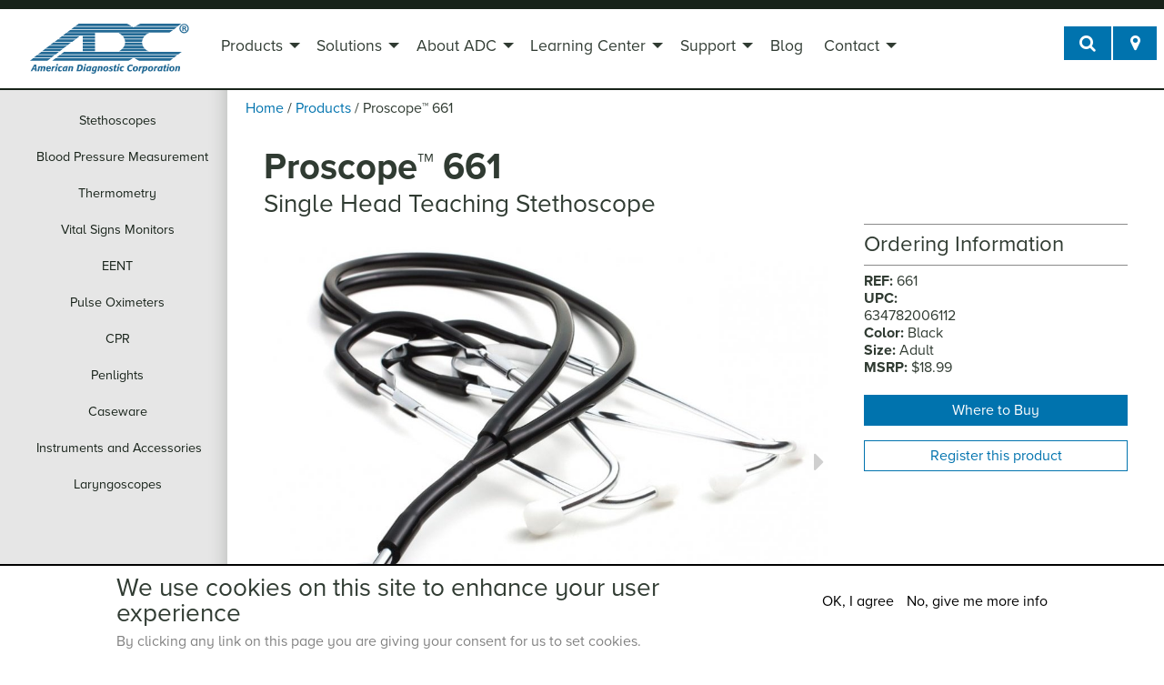

--- FILE ---
content_type: text/html; charset=utf-8
request_url: https://www.adctoday.com/products/661
body_size: 32179
content:
<!DOCTYPE html PUBLIC "-//W3C//DTD XHTML+RDFa 1.0//EN"
  "http://www.w3.org/MarkUp/DTD/xhtml-rdfa-1.dtd">
<html xmlns="http://www.w3.org/1999/xhtml" xml:lang="en" version="XHTML+RDFa 1.0" dir="ltr" class="no-js" 
  xmlns:content="http://purl.org/rss/1.0/modules/content/"
  xmlns:dc="http://purl.org/dc/terms/"
  xmlns:foaf="http://xmlns.com/foaf/0.1/"
  xmlns:og="http://ogp.me/ns#"
  xmlns:rdfs="http://www.w3.org/2000/01/rdf-schema#"
  xmlns:sioc="http://rdfs.org/sioc/ns#"
  xmlns:sioct="http://rdfs.org/sioc/types#"
  xmlns:skos="http://www.w3.org/2004/02/skos/core#"
  xmlns:xsd="http://www.w3.org/2001/XMLSchema#">

<head profile="http://www.w3.org/1999/xhtml/vocab">
  <meta charset="utf-8">
  <meta http-equiv="x-ua-compatible" content="ie=edge"><script type="text/javascript">(window.NREUM||(NREUM={})).init={ajax:{deny_list:["bam.nr-data.net"]},feature_flags:["soft_nav"]};(window.NREUM||(NREUM={})).loader_config={licenseKey:"ce4b89946e",applicationID:"2065926",browserID:"2065930"};;/*! For license information please see nr-loader-rum-1.308.0.min.js.LICENSE.txt */
(()=>{var e,t,r={163:(e,t,r)=>{"use strict";r.d(t,{j:()=>E});var n=r(384),i=r(1741);var a=r(2555);r(860).K7.genericEvents;const s="experimental.resources",o="register",c=e=>{if(!e||"string"!=typeof e)return!1;try{document.createDocumentFragment().querySelector(e)}catch{return!1}return!0};var d=r(2614),u=r(944),l=r(8122);const f="[data-nr-mask]",g=e=>(0,l.a)(e,(()=>{const e={feature_flags:[],experimental:{allow_registered_children:!1,resources:!1},mask_selector:"*",block_selector:"[data-nr-block]",mask_input_options:{color:!1,date:!1,"datetime-local":!1,email:!1,month:!1,number:!1,range:!1,search:!1,tel:!1,text:!1,time:!1,url:!1,week:!1,textarea:!1,select:!1,password:!0}};return{ajax:{deny_list:void 0,block_internal:!0,enabled:!0,autoStart:!0},api:{get allow_registered_children(){return e.feature_flags.includes(o)||e.experimental.allow_registered_children},set allow_registered_children(t){e.experimental.allow_registered_children=t},duplicate_registered_data:!1},browser_consent_mode:{enabled:!1},distributed_tracing:{enabled:void 0,exclude_newrelic_header:void 0,cors_use_newrelic_header:void 0,cors_use_tracecontext_headers:void 0,allowed_origins:void 0},get feature_flags(){return e.feature_flags},set feature_flags(t){e.feature_flags=t},generic_events:{enabled:!0,autoStart:!0},harvest:{interval:30},jserrors:{enabled:!0,autoStart:!0},logging:{enabled:!0,autoStart:!0},metrics:{enabled:!0,autoStart:!0},obfuscate:void 0,page_action:{enabled:!0},page_view_event:{enabled:!0,autoStart:!0},page_view_timing:{enabled:!0,autoStart:!0},performance:{capture_marks:!1,capture_measures:!1,capture_detail:!0,resources:{get enabled(){return e.feature_flags.includes(s)||e.experimental.resources},set enabled(t){e.experimental.resources=t},asset_types:[],first_party_domains:[],ignore_newrelic:!0}},privacy:{cookies_enabled:!0},proxy:{assets:void 0,beacon:void 0},session:{expiresMs:d.wk,inactiveMs:d.BB},session_replay:{autoStart:!0,enabled:!1,preload:!1,sampling_rate:10,error_sampling_rate:100,collect_fonts:!1,inline_images:!1,fix_stylesheets:!0,mask_all_inputs:!0,get mask_text_selector(){return e.mask_selector},set mask_text_selector(t){c(t)?e.mask_selector="".concat(t,",").concat(f):""===t||null===t?e.mask_selector=f:(0,u.R)(5,t)},get block_class(){return"nr-block"},get ignore_class(){return"nr-ignore"},get mask_text_class(){return"nr-mask"},get block_selector(){return e.block_selector},set block_selector(t){c(t)?e.block_selector+=",".concat(t):""!==t&&(0,u.R)(6,t)},get mask_input_options(){return e.mask_input_options},set mask_input_options(t){t&&"object"==typeof t?e.mask_input_options={...t,password:!0}:(0,u.R)(7,t)}},session_trace:{enabled:!0,autoStart:!0},soft_navigations:{enabled:!0,autoStart:!0},spa:{enabled:!0,autoStart:!0},ssl:void 0,user_actions:{enabled:!0,elementAttributes:["id","className","tagName","type"]}}})());var p=r(6154),m=r(9324);let h=0;const v={buildEnv:m.F3,distMethod:m.Xs,version:m.xv,originTime:p.WN},b={consented:!1},y={appMetadata:{},get consented(){return this.session?.state?.consent||b.consented},set consented(e){b.consented=e},customTransaction:void 0,denyList:void 0,disabled:!1,harvester:void 0,isolatedBacklog:!1,isRecording:!1,loaderType:void 0,maxBytes:3e4,obfuscator:void 0,onerror:void 0,ptid:void 0,releaseIds:{},session:void 0,timeKeeper:void 0,registeredEntities:[],jsAttributesMetadata:{bytes:0},get harvestCount(){return++h}},_=e=>{const t=(0,l.a)(e,y),r=Object.keys(v).reduce((e,t)=>(e[t]={value:v[t],writable:!1,configurable:!0,enumerable:!0},e),{});return Object.defineProperties(t,r)};var w=r(5701);const x=e=>{const t=e.startsWith("http");e+="/",r.p=t?e:"https://"+e};var R=r(7836),k=r(3241);const A={accountID:void 0,trustKey:void 0,agentID:void 0,licenseKey:void 0,applicationID:void 0,xpid:void 0},S=e=>(0,l.a)(e,A),T=new Set;function E(e,t={},r,s){let{init:o,info:c,loader_config:d,runtime:u={},exposed:l=!0}=t;if(!c){const e=(0,n.pV)();o=e.init,c=e.info,d=e.loader_config}e.init=g(o||{}),e.loader_config=S(d||{}),c.jsAttributes??={},p.bv&&(c.jsAttributes.isWorker=!0),e.info=(0,a.D)(c);const f=e.init,m=[c.beacon,c.errorBeacon];T.has(e.agentIdentifier)||(f.proxy.assets&&(x(f.proxy.assets),m.push(f.proxy.assets)),f.proxy.beacon&&m.push(f.proxy.beacon),e.beacons=[...m],function(e){const t=(0,n.pV)();Object.getOwnPropertyNames(i.W.prototype).forEach(r=>{const n=i.W.prototype[r];if("function"!=typeof n||"constructor"===n)return;let a=t[r];e[r]&&!1!==e.exposed&&"micro-agent"!==e.runtime?.loaderType&&(t[r]=(...t)=>{const n=e[r](...t);return a?a(...t):n})})}(e),(0,n.US)("activatedFeatures",w.B)),u.denyList=[...f.ajax.deny_list||[],...f.ajax.block_internal?m:[]],u.ptid=e.agentIdentifier,u.loaderType=r,e.runtime=_(u),T.has(e.agentIdentifier)||(e.ee=R.ee.get(e.agentIdentifier),e.exposed=l,(0,k.W)({agentIdentifier:e.agentIdentifier,drained:!!w.B?.[e.agentIdentifier],type:"lifecycle",name:"initialize",feature:void 0,data:e.config})),T.add(e.agentIdentifier)}},384:(e,t,r)=>{"use strict";r.d(t,{NT:()=>s,US:()=>u,Zm:()=>o,bQ:()=>d,dV:()=>c,pV:()=>l});var n=r(6154),i=r(1863),a=r(1910);const s={beacon:"bam.nr-data.net",errorBeacon:"bam.nr-data.net"};function o(){return n.gm.NREUM||(n.gm.NREUM={}),void 0===n.gm.newrelic&&(n.gm.newrelic=n.gm.NREUM),n.gm.NREUM}function c(){let e=o();return e.o||(e.o={ST:n.gm.setTimeout,SI:n.gm.setImmediate||n.gm.setInterval,CT:n.gm.clearTimeout,XHR:n.gm.XMLHttpRequest,REQ:n.gm.Request,EV:n.gm.Event,PR:n.gm.Promise,MO:n.gm.MutationObserver,FETCH:n.gm.fetch,WS:n.gm.WebSocket},(0,a.i)(...Object.values(e.o))),e}function d(e,t){let r=o();r.initializedAgents??={},t.initializedAt={ms:(0,i.t)(),date:new Date},r.initializedAgents[e]=t}function u(e,t){o()[e]=t}function l(){return function(){let e=o();const t=e.info||{};e.info={beacon:s.beacon,errorBeacon:s.errorBeacon,...t}}(),function(){let e=o();const t=e.init||{};e.init={...t}}(),c(),function(){let e=o();const t=e.loader_config||{};e.loader_config={...t}}(),o()}},782:(e,t,r)=>{"use strict";r.d(t,{T:()=>n});const n=r(860).K7.pageViewTiming},860:(e,t,r)=>{"use strict";r.d(t,{$J:()=>u,K7:()=>c,P3:()=>d,XX:()=>i,Yy:()=>o,df:()=>a,qY:()=>n,v4:()=>s});const n="events",i="jserrors",a="browser/blobs",s="rum",o="browser/logs",c={ajax:"ajax",genericEvents:"generic_events",jserrors:i,logging:"logging",metrics:"metrics",pageAction:"page_action",pageViewEvent:"page_view_event",pageViewTiming:"page_view_timing",sessionReplay:"session_replay",sessionTrace:"session_trace",softNav:"soft_navigations",spa:"spa"},d={[c.pageViewEvent]:1,[c.pageViewTiming]:2,[c.metrics]:3,[c.jserrors]:4,[c.spa]:5,[c.ajax]:6,[c.sessionTrace]:7,[c.softNav]:8,[c.sessionReplay]:9,[c.logging]:10,[c.genericEvents]:11},u={[c.pageViewEvent]:s,[c.pageViewTiming]:n,[c.ajax]:n,[c.spa]:n,[c.softNav]:n,[c.metrics]:i,[c.jserrors]:i,[c.sessionTrace]:a,[c.sessionReplay]:a,[c.logging]:o,[c.genericEvents]:"ins"}},944:(e,t,r)=>{"use strict";r.d(t,{R:()=>i});var n=r(3241);function i(e,t){"function"==typeof console.debug&&(console.debug("New Relic Warning: https://github.com/newrelic/newrelic-browser-agent/blob/main/docs/warning-codes.md#".concat(e),t),(0,n.W)({agentIdentifier:null,drained:null,type:"data",name:"warn",feature:"warn",data:{code:e,secondary:t}}))}},1687:(e,t,r)=>{"use strict";r.d(t,{Ak:()=>d,Ze:()=>f,x3:()=>u});var n=r(3241),i=r(7836),a=r(3606),s=r(860),o=r(2646);const c={};function d(e,t){const r={staged:!1,priority:s.P3[t]||0};l(e),c[e].get(t)||c[e].set(t,r)}function u(e,t){e&&c[e]&&(c[e].get(t)&&c[e].delete(t),p(e,t,!1),c[e].size&&g(e))}function l(e){if(!e)throw new Error("agentIdentifier required");c[e]||(c[e]=new Map)}function f(e="",t="feature",r=!1){if(l(e),!e||!c[e].get(t)||r)return p(e,t);c[e].get(t).staged=!0,g(e)}function g(e){const t=Array.from(c[e]);t.every(([e,t])=>t.staged)&&(t.sort((e,t)=>e[1].priority-t[1].priority),t.forEach(([t])=>{c[e].delete(t),p(e,t)}))}function p(e,t,r=!0){const s=e?i.ee.get(e):i.ee,c=a.i.handlers;if(!s.aborted&&s.backlog&&c){if((0,n.W)({agentIdentifier:e,type:"lifecycle",name:"drain",feature:t}),r){const e=s.backlog[t],r=c[t];if(r){for(let t=0;e&&t<e.length;++t)m(e[t],r);Object.entries(r).forEach(([e,t])=>{Object.values(t||{}).forEach(t=>{t[0]?.on&&t[0]?.context()instanceof o.y&&t[0].on(e,t[1])})})}}s.isolatedBacklog||delete c[t],s.backlog[t]=null,s.emit("drain-"+t,[])}}function m(e,t){var r=e[1];Object.values(t[r]||{}).forEach(t=>{var r=e[0];if(t[0]===r){var n=t[1],i=e[3],a=e[2];n.apply(i,a)}})}},1738:(e,t,r)=>{"use strict";r.d(t,{U:()=>g,Y:()=>f});var n=r(3241),i=r(9908),a=r(1863),s=r(944),o=r(5701),c=r(3969),d=r(8362),u=r(860),l=r(4261);function f(e,t,r,a){const f=a||r;!f||f[e]&&f[e]!==d.d.prototype[e]||(f[e]=function(){(0,i.p)(c.xV,["API/"+e+"/called"],void 0,u.K7.metrics,r.ee),(0,n.W)({agentIdentifier:r.agentIdentifier,drained:!!o.B?.[r.agentIdentifier],type:"data",name:"api",feature:l.Pl+e,data:{}});try{return t.apply(this,arguments)}catch(e){(0,s.R)(23,e)}})}function g(e,t,r,n,s){const o=e.info;null===r?delete o.jsAttributes[t]:o.jsAttributes[t]=r,(s||null===r)&&(0,i.p)(l.Pl+n,[(0,a.t)(),t,r],void 0,"session",e.ee)}},1741:(e,t,r)=>{"use strict";r.d(t,{W:()=>a});var n=r(944),i=r(4261);class a{#e(e,...t){if(this[e]!==a.prototype[e])return this[e](...t);(0,n.R)(35,e)}addPageAction(e,t){return this.#e(i.hG,e,t)}register(e){return this.#e(i.eY,e)}recordCustomEvent(e,t){return this.#e(i.fF,e,t)}setPageViewName(e,t){return this.#e(i.Fw,e,t)}setCustomAttribute(e,t,r){return this.#e(i.cD,e,t,r)}noticeError(e,t){return this.#e(i.o5,e,t)}setUserId(e,t=!1){return this.#e(i.Dl,e,t)}setApplicationVersion(e){return this.#e(i.nb,e)}setErrorHandler(e){return this.#e(i.bt,e)}addRelease(e,t){return this.#e(i.k6,e,t)}log(e,t){return this.#e(i.$9,e,t)}start(){return this.#e(i.d3)}finished(e){return this.#e(i.BL,e)}recordReplay(){return this.#e(i.CH)}pauseReplay(){return this.#e(i.Tb)}addToTrace(e){return this.#e(i.U2,e)}setCurrentRouteName(e){return this.#e(i.PA,e)}interaction(e){return this.#e(i.dT,e)}wrapLogger(e,t,r){return this.#e(i.Wb,e,t,r)}measure(e,t){return this.#e(i.V1,e,t)}consent(e){return this.#e(i.Pv,e)}}},1863:(e,t,r)=>{"use strict";function n(){return Math.floor(performance.now())}r.d(t,{t:()=>n})},1910:(e,t,r)=>{"use strict";r.d(t,{i:()=>a});var n=r(944);const i=new Map;function a(...e){return e.every(e=>{if(i.has(e))return i.get(e);const t="function"==typeof e?e.toString():"",r=t.includes("[native code]"),a=t.includes("nrWrapper");return r||a||(0,n.R)(64,e?.name||t),i.set(e,r),r})}},2555:(e,t,r)=>{"use strict";r.d(t,{D:()=>o,f:()=>s});var n=r(384),i=r(8122);const a={beacon:n.NT.beacon,errorBeacon:n.NT.errorBeacon,licenseKey:void 0,applicationID:void 0,sa:void 0,queueTime:void 0,applicationTime:void 0,ttGuid:void 0,user:void 0,account:void 0,product:void 0,extra:void 0,jsAttributes:{},userAttributes:void 0,atts:void 0,transactionName:void 0,tNamePlain:void 0};function s(e){try{return!!e.licenseKey&&!!e.errorBeacon&&!!e.applicationID}catch(e){return!1}}const o=e=>(0,i.a)(e,a)},2614:(e,t,r)=>{"use strict";r.d(t,{BB:()=>s,H3:()=>n,g:()=>d,iL:()=>c,tS:()=>o,uh:()=>i,wk:()=>a});const n="NRBA",i="SESSION",a=144e5,s=18e5,o={STARTED:"session-started",PAUSE:"session-pause",RESET:"session-reset",RESUME:"session-resume",UPDATE:"session-update"},c={SAME_TAB:"same-tab",CROSS_TAB:"cross-tab"},d={OFF:0,FULL:1,ERROR:2}},2646:(e,t,r)=>{"use strict";r.d(t,{y:()=>n});class n{constructor(e){this.contextId=e}}},2843:(e,t,r)=>{"use strict";r.d(t,{G:()=>a,u:()=>i});var n=r(3878);function i(e,t=!1,r,i){(0,n.DD)("visibilitychange",function(){if(t)return void("hidden"===document.visibilityState&&e());e(document.visibilityState)},r,i)}function a(e,t,r){(0,n.sp)("pagehide",e,t,r)}},3241:(e,t,r)=>{"use strict";r.d(t,{W:()=>a});var n=r(6154);const i="newrelic";function a(e={}){try{n.gm.dispatchEvent(new CustomEvent(i,{detail:e}))}catch(e){}}},3606:(e,t,r)=>{"use strict";r.d(t,{i:()=>a});var n=r(9908);a.on=s;var i=a.handlers={};function a(e,t,r,a){s(a||n.d,i,e,t,r)}function s(e,t,r,i,a){a||(a="feature"),e||(e=n.d);var s=t[a]=t[a]||{};(s[r]=s[r]||[]).push([e,i])}},3878:(e,t,r)=>{"use strict";function n(e,t){return{capture:e,passive:!1,signal:t}}function i(e,t,r=!1,i){window.addEventListener(e,t,n(r,i))}function a(e,t,r=!1,i){document.addEventListener(e,t,n(r,i))}r.d(t,{DD:()=>a,jT:()=>n,sp:()=>i})},3969:(e,t,r)=>{"use strict";r.d(t,{TZ:()=>n,XG:()=>o,rs:()=>i,xV:()=>s,z_:()=>a});const n=r(860).K7.metrics,i="sm",a="cm",s="storeSupportabilityMetrics",o="storeEventMetrics"},4234:(e,t,r)=>{"use strict";r.d(t,{W:()=>a});var n=r(7836),i=r(1687);class a{constructor(e,t){this.agentIdentifier=e,this.ee=n.ee.get(e),this.featureName=t,this.blocked=!1}deregisterDrain(){(0,i.x3)(this.agentIdentifier,this.featureName)}}},4261:(e,t,r)=>{"use strict";r.d(t,{$9:()=>d,BL:()=>o,CH:()=>g,Dl:()=>_,Fw:()=>y,PA:()=>h,Pl:()=>n,Pv:()=>k,Tb:()=>l,U2:()=>a,V1:()=>R,Wb:()=>x,bt:()=>b,cD:()=>v,d3:()=>w,dT:()=>c,eY:()=>p,fF:()=>f,hG:()=>i,k6:()=>s,nb:()=>m,o5:()=>u});const n="api-",i="addPageAction",a="addToTrace",s="addRelease",o="finished",c="interaction",d="log",u="noticeError",l="pauseReplay",f="recordCustomEvent",g="recordReplay",p="register",m="setApplicationVersion",h="setCurrentRouteName",v="setCustomAttribute",b="setErrorHandler",y="setPageViewName",_="setUserId",w="start",x="wrapLogger",R="measure",k="consent"},5289:(e,t,r)=>{"use strict";r.d(t,{GG:()=>s,Qr:()=>c,sB:()=>o});var n=r(3878),i=r(6389);function a(){return"undefined"==typeof document||"complete"===document.readyState}function s(e,t){if(a())return e();const r=(0,i.J)(e),s=setInterval(()=>{a()&&(clearInterval(s),r())},500);(0,n.sp)("load",r,t)}function o(e){if(a())return e();(0,n.DD)("DOMContentLoaded",e)}function c(e){if(a())return e();(0,n.sp)("popstate",e)}},5607:(e,t,r)=>{"use strict";r.d(t,{W:()=>n});const n=(0,r(9566).bz)()},5701:(e,t,r)=>{"use strict";r.d(t,{B:()=>a,t:()=>s});var n=r(3241);const i=new Set,a={};function s(e,t){const r=t.agentIdentifier;a[r]??={},e&&"object"==typeof e&&(i.has(r)||(t.ee.emit("rumresp",[e]),a[r]=e,i.add(r),(0,n.W)({agentIdentifier:r,loaded:!0,drained:!0,type:"lifecycle",name:"load",feature:void 0,data:e})))}},6154:(e,t,r)=>{"use strict";r.d(t,{OF:()=>c,RI:()=>i,WN:()=>u,bv:()=>a,eN:()=>l,gm:()=>s,mw:()=>o,sb:()=>d});var n=r(1863);const i="undefined"!=typeof window&&!!window.document,a="undefined"!=typeof WorkerGlobalScope&&("undefined"!=typeof self&&self instanceof WorkerGlobalScope&&self.navigator instanceof WorkerNavigator||"undefined"!=typeof globalThis&&globalThis instanceof WorkerGlobalScope&&globalThis.navigator instanceof WorkerNavigator),s=i?window:"undefined"!=typeof WorkerGlobalScope&&("undefined"!=typeof self&&self instanceof WorkerGlobalScope&&self||"undefined"!=typeof globalThis&&globalThis instanceof WorkerGlobalScope&&globalThis),o=Boolean("hidden"===s?.document?.visibilityState),c=/iPad|iPhone|iPod/.test(s.navigator?.userAgent),d=c&&"undefined"==typeof SharedWorker,u=((()=>{const e=s.navigator?.userAgent?.match(/Firefox[/\s](\d+\.\d+)/);Array.isArray(e)&&e.length>=2&&e[1]})(),Date.now()-(0,n.t)()),l=()=>"undefined"!=typeof PerformanceNavigationTiming&&s?.performance?.getEntriesByType("navigation")?.[0]?.responseStart},6389:(e,t,r)=>{"use strict";function n(e,t=500,r={}){const n=r?.leading||!1;let i;return(...r)=>{n&&void 0===i&&(e.apply(this,r),i=setTimeout(()=>{i=clearTimeout(i)},t)),n||(clearTimeout(i),i=setTimeout(()=>{e.apply(this,r)},t))}}function i(e){let t=!1;return(...r)=>{t||(t=!0,e.apply(this,r))}}r.d(t,{J:()=>i,s:()=>n})},6630:(e,t,r)=>{"use strict";r.d(t,{T:()=>n});const n=r(860).K7.pageViewEvent},7699:(e,t,r)=>{"use strict";r.d(t,{It:()=>a,KC:()=>o,No:()=>i,qh:()=>s});var n=r(860);const i=16e3,a=1e6,s="SESSION_ERROR",o={[n.K7.logging]:!0,[n.K7.genericEvents]:!1,[n.K7.jserrors]:!1,[n.K7.ajax]:!1}},7836:(e,t,r)=>{"use strict";r.d(t,{P:()=>o,ee:()=>c});var n=r(384),i=r(8990),a=r(2646),s=r(5607);const o="nr@context:".concat(s.W),c=function e(t,r){var n={},s={},u={},l=!1;try{l=16===r.length&&d.initializedAgents?.[r]?.runtime.isolatedBacklog}catch(e){}var f={on:p,addEventListener:p,removeEventListener:function(e,t){var r=n[e];if(!r)return;for(var i=0;i<r.length;i++)r[i]===t&&r.splice(i,1)},emit:function(e,r,n,i,a){!1!==a&&(a=!0);if(c.aborted&&!i)return;t&&a&&t.emit(e,r,n);var o=g(n);m(e).forEach(e=>{e.apply(o,r)});var d=v()[s[e]];d&&d.push([f,e,r,o]);return o},get:h,listeners:m,context:g,buffer:function(e,t){const r=v();if(t=t||"feature",f.aborted)return;Object.entries(e||{}).forEach(([e,n])=>{s[n]=t,t in r||(r[t]=[])})},abort:function(){f._aborted=!0,Object.keys(f.backlog).forEach(e=>{delete f.backlog[e]})},isBuffering:function(e){return!!v()[s[e]]},debugId:r,backlog:l?{}:t&&"object"==typeof t.backlog?t.backlog:{},isolatedBacklog:l};return Object.defineProperty(f,"aborted",{get:()=>{let e=f._aborted||!1;return e||(t&&(e=t.aborted),e)}}),f;function g(e){return e&&e instanceof a.y?e:e?(0,i.I)(e,o,()=>new a.y(o)):new a.y(o)}function p(e,t){n[e]=m(e).concat(t)}function m(e){return n[e]||[]}function h(t){return u[t]=u[t]||e(f,t)}function v(){return f.backlog}}(void 0,"globalEE"),d=(0,n.Zm)();d.ee||(d.ee=c)},8122:(e,t,r)=>{"use strict";r.d(t,{a:()=>i});var n=r(944);function i(e,t){try{if(!e||"object"!=typeof e)return(0,n.R)(3);if(!t||"object"!=typeof t)return(0,n.R)(4);const r=Object.create(Object.getPrototypeOf(t),Object.getOwnPropertyDescriptors(t)),a=0===Object.keys(r).length?e:r;for(let s in a)if(void 0!==e[s])try{if(null===e[s]){r[s]=null;continue}Array.isArray(e[s])&&Array.isArray(t[s])?r[s]=Array.from(new Set([...e[s],...t[s]])):"object"==typeof e[s]&&"object"==typeof t[s]?r[s]=i(e[s],t[s]):r[s]=e[s]}catch(e){r[s]||(0,n.R)(1,e)}return r}catch(e){(0,n.R)(2,e)}}},8362:(e,t,r)=>{"use strict";r.d(t,{d:()=>a});var n=r(9566),i=r(1741);class a extends i.W{agentIdentifier=(0,n.LA)(16)}},8374:(e,t,r)=>{r.nc=(()=>{try{return document?.currentScript?.nonce}catch(e){}return""})()},8990:(e,t,r)=>{"use strict";r.d(t,{I:()=>i});var n=Object.prototype.hasOwnProperty;function i(e,t,r){if(n.call(e,t))return e[t];var i=r();if(Object.defineProperty&&Object.keys)try{return Object.defineProperty(e,t,{value:i,writable:!0,enumerable:!1}),i}catch(e){}return e[t]=i,i}},9324:(e,t,r)=>{"use strict";r.d(t,{F3:()=>i,Xs:()=>a,xv:()=>n});const n="1.308.0",i="PROD",a="CDN"},9566:(e,t,r)=>{"use strict";r.d(t,{LA:()=>o,bz:()=>s});var n=r(6154);const i="xxxxxxxx-xxxx-4xxx-yxxx-xxxxxxxxxxxx";function a(e,t){return e?15&e[t]:16*Math.random()|0}function s(){const e=n.gm?.crypto||n.gm?.msCrypto;let t,r=0;return e&&e.getRandomValues&&(t=e.getRandomValues(new Uint8Array(30))),i.split("").map(e=>"x"===e?a(t,r++).toString(16):"y"===e?(3&a()|8).toString(16):e).join("")}function o(e){const t=n.gm?.crypto||n.gm?.msCrypto;let r,i=0;t&&t.getRandomValues&&(r=t.getRandomValues(new Uint8Array(e)));const s=[];for(var o=0;o<e;o++)s.push(a(r,i++).toString(16));return s.join("")}},9908:(e,t,r)=>{"use strict";r.d(t,{d:()=>n,p:()=>i});var n=r(7836).ee.get("handle");function i(e,t,r,i,a){a?(a.buffer([e],i),a.emit(e,t,r)):(n.buffer([e],i),n.emit(e,t,r))}}},n={};function i(e){var t=n[e];if(void 0!==t)return t.exports;var a=n[e]={exports:{}};return r[e](a,a.exports,i),a.exports}i.m=r,i.d=(e,t)=>{for(var r in t)i.o(t,r)&&!i.o(e,r)&&Object.defineProperty(e,r,{enumerable:!0,get:t[r]})},i.f={},i.e=e=>Promise.all(Object.keys(i.f).reduce((t,r)=>(i.f[r](e,t),t),[])),i.u=e=>"nr-rum-1.308.0.min.js",i.o=(e,t)=>Object.prototype.hasOwnProperty.call(e,t),e={},t="NRBA-1.308.0.PROD:",i.l=(r,n,a,s)=>{if(e[r])e[r].push(n);else{var o,c;if(void 0!==a)for(var d=document.getElementsByTagName("script"),u=0;u<d.length;u++){var l=d[u];if(l.getAttribute("src")==r||l.getAttribute("data-webpack")==t+a){o=l;break}}if(!o){c=!0;var f={296:"sha512-+MIMDsOcckGXa1EdWHqFNv7P+JUkd5kQwCBr3KE6uCvnsBNUrdSt4a/3/L4j4TxtnaMNjHpza2/erNQbpacJQA=="};(o=document.createElement("script")).charset="utf-8",i.nc&&o.setAttribute("nonce",i.nc),o.setAttribute("data-webpack",t+a),o.src=r,0!==o.src.indexOf(window.location.origin+"/")&&(o.crossOrigin="anonymous"),f[s]&&(o.integrity=f[s])}e[r]=[n];var g=(t,n)=>{o.onerror=o.onload=null,clearTimeout(p);var i=e[r];if(delete e[r],o.parentNode&&o.parentNode.removeChild(o),i&&i.forEach(e=>e(n)),t)return t(n)},p=setTimeout(g.bind(null,void 0,{type:"timeout",target:o}),12e4);o.onerror=g.bind(null,o.onerror),o.onload=g.bind(null,o.onload),c&&document.head.appendChild(o)}},i.r=e=>{"undefined"!=typeof Symbol&&Symbol.toStringTag&&Object.defineProperty(e,Symbol.toStringTag,{value:"Module"}),Object.defineProperty(e,"__esModule",{value:!0})},i.p="https://js-agent.newrelic.com/",(()=>{var e={374:0,840:0};i.f.j=(t,r)=>{var n=i.o(e,t)?e[t]:void 0;if(0!==n)if(n)r.push(n[2]);else{var a=new Promise((r,i)=>n=e[t]=[r,i]);r.push(n[2]=a);var s=i.p+i.u(t),o=new Error;i.l(s,r=>{if(i.o(e,t)&&(0!==(n=e[t])&&(e[t]=void 0),n)){var a=r&&("load"===r.type?"missing":r.type),s=r&&r.target&&r.target.src;o.message="Loading chunk "+t+" failed: ("+a+": "+s+")",o.name="ChunkLoadError",o.type=a,o.request=s,n[1](o)}},"chunk-"+t,t)}};var t=(t,r)=>{var n,a,[s,o,c]=r,d=0;if(s.some(t=>0!==e[t])){for(n in o)i.o(o,n)&&(i.m[n]=o[n]);if(c)c(i)}for(t&&t(r);d<s.length;d++)a=s[d],i.o(e,a)&&e[a]&&e[a][0](),e[a]=0},r=self["webpackChunk:NRBA-1.308.0.PROD"]=self["webpackChunk:NRBA-1.308.0.PROD"]||[];r.forEach(t.bind(null,0)),r.push=t.bind(null,r.push.bind(r))})(),(()=>{"use strict";i(8374);var e=i(8362),t=i(860);const r=Object.values(t.K7);var n=i(163);var a=i(9908),s=i(1863),o=i(4261),c=i(1738);var d=i(1687),u=i(4234),l=i(5289),f=i(6154),g=i(944),p=i(384);const m=e=>f.RI&&!0===e?.privacy.cookies_enabled;function h(e){return!!(0,p.dV)().o.MO&&m(e)&&!0===e?.session_trace.enabled}var v=i(6389),b=i(7699);class y extends u.W{constructor(e,t){super(e.agentIdentifier,t),this.agentRef=e,this.abortHandler=void 0,this.featAggregate=void 0,this.loadedSuccessfully=void 0,this.onAggregateImported=new Promise(e=>{this.loadedSuccessfully=e}),this.deferred=Promise.resolve(),!1===e.init[this.featureName].autoStart?this.deferred=new Promise((t,r)=>{this.ee.on("manual-start-all",(0,v.J)(()=>{(0,d.Ak)(e.agentIdentifier,this.featureName),t()}))}):(0,d.Ak)(e.agentIdentifier,t)}importAggregator(e,t,r={}){if(this.featAggregate)return;const n=async()=>{let n;await this.deferred;try{if(m(e.init)){const{setupAgentSession:t}=await i.e(296).then(i.bind(i,3305));n=t(e)}}catch(e){(0,g.R)(20,e),this.ee.emit("internal-error",[e]),(0,a.p)(b.qh,[e],void 0,this.featureName,this.ee)}try{if(!this.#t(this.featureName,n,e.init))return(0,d.Ze)(this.agentIdentifier,this.featureName),void this.loadedSuccessfully(!1);const{Aggregate:i}=await t();this.featAggregate=new i(e,r),e.runtime.harvester.initializedAggregates.push(this.featAggregate),this.loadedSuccessfully(!0)}catch(e){(0,g.R)(34,e),this.abortHandler?.(),(0,d.Ze)(this.agentIdentifier,this.featureName,!0),this.loadedSuccessfully(!1),this.ee&&this.ee.abort()}};f.RI?(0,l.GG)(()=>n(),!0):n()}#t(e,r,n){if(this.blocked)return!1;switch(e){case t.K7.sessionReplay:return h(n)&&!!r;case t.K7.sessionTrace:return!!r;default:return!0}}}var _=i(6630),w=i(2614),x=i(3241);class R extends y{static featureName=_.T;constructor(e){var t;super(e,_.T),this.setupInspectionEvents(e.agentIdentifier),t=e,(0,c.Y)(o.Fw,function(e,r){"string"==typeof e&&("/"!==e.charAt(0)&&(e="/"+e),t.runtime.customTransaction=(r||"http://custom.transaction")+e,(0,a.p)(o.Pl+o.Fw,[(0,s.t)()],void 0,void 0,t.ee))},t),this.importAggregator(e,()=>i.e(296).then(i.bind(i,3943)))}setupInspectionEvents(e){const t=(t,r)=>{t&&(0,x.W)({agentIdentifier:e,timeStamp:t.timeStamp,loaded:"complete"===t.target.readyState,type:"window",name:r,data:t.target.location+""})};(0,l.sB)(e=>{t(e,"DOMContentLoaded")}),(0,l.GG)(e=>{t(e,"load")}),(0,l.Qr)(e=>{t(e,"navigate")}),this.ee.on(w.tS.UPDATE,(t,r)=>{(0,x.W)({agentIdentifier:e,type:"lifecycle",name:"session",data:r})})}}class k extends e.d{constructor(e){var t;(super(),f.gm)?(this.features={},(0,p.bQ)(this.agentIdentifier,this),this.desiredFeatures=new Set(e.features||[]),this.desiredFeatures.add(R),(0,n.j)(this,e,e.loaderType||"agent"),t=this,(0,c.Y)(o.cD,function(e,r,n=!1){if("string"==typeof e){if(["string","number","boolean"].includes(typeof r)||null===r)return(0,c.U)(t,e,r,o.cD,n);(0,g.R)(40,typeof r)}else(0,g.R)(39,typeof e)},t),function(e){(0,c.Y)(o.Dl,function(t,r=!1){if("string"!=typeof t&&null!==t)return void(0,g.R)(41,typeof t);const n=e.info.jsAttributes["enduser.id"];r&&null!=n&&n!==t?(0,a.p)(o.Pl+"setUserIdAndResetSession",[t],void 0,"session",e.ee):(0,c.U)(e,"enduser.id",t,o.Dl,!0)},e)}(this),function(e){(0,c.Y)(o.nb,function(t){if("string"==typeof t||null===t)return(0,c.U)(e,"application.version",t,o.nb,!1);(0,g.R)(42,typeof t)},e)}(this),function(e){(0,c.Y)(o.d3,function(){e.ee.emit("manual-start-all")},e)}(this),function(e){(0,c.Y)(o.Pv,function(t=!0){if("boolean"==typeof t){if((0,a.p)(o.Pl+o.Pv,[t],void 0,"session",e.ee),e.runtime.consented=t,t){const t=e.features.page_view_event;t.onAggregateImported.then(e=>{const r=t.featAggregate;e&&!r.sentRum&&r.sendRum()})}}else(0,g.R)(65,typeof t)},e)}(this),this.run()):(0,g.R)(21)}get config(){return{info:this.info,init:this.init,loader_config:this.loader_config,runtime:this.runtime}}get api(){return this}run(){try{const e=function(e){const t={};return r.forEach(r=>{t[r]=!!e[r]?.enabled}),t}(this.init),n=[...this.desiredFeatures];n.sort((e,r)=>t.P3[e.featureName]-t.P3[r.featureName]),n.forEach(r=>{if(!e[r.featureName]&&r.featureName!==t.K7.pageViewEvent)return;if(r.featureName===t.K7.spa)return void(0,g.R)(67);const n=function(e){switch(e){case t.K7.ajax:return[t.K7.jserrors];case t.K7.sessionTrace:return[t.K7.ajax,t.K7.pageViewEvent];case t.K7.sessionReplay:return[t.K7.sessionTrace];case t.K7.pageViewTiming:return[t.K7.pageViewEvent];default:return[]}}(r.featureName).filter(e=>!(e in this.features));n.length>0&&(0,g.R)(36,{targetFeature:r.featureName,missingDependencies:n}),this.features[r.featureName]=new r(this)})}catch(e){(0,g.R)(22,e);for(const e in this.features)this.features[e].abortHandler?.();const t=(0,p.Zm)();delete t.initializedAgents[this.agentIdentifier]?.features,delete this.sharedAggregator;return t.ee.get(this.agentIdentifier).abort(),!1}}}var A=i(2843),S=i(782);class T extends y{static featureName=S.T;constructor(e){super(e,S.T),f.RI&&((0,A.u)(()=>(0,a.p)("docHidden",[(0,s.t)()],void 0,S.T,this.ee),!0),(0,A.G)(()=>(0,a.p)("winPagehide",[(0,s.t)()],void 0,S.T,this.ee)),this.importAggregator(e,()=>i.e(296).then(i.bind(i,2117))))}}var E=i(3969);class I extends y{static featureName=E.TZ;constructor(e){super(e,E.TZ),f.RI&&document.addEventListener("securitypolicyviolation",e=>{(0,a.p)(E.xV,["Generic/CSPViolation/Detected"],void 0,this.featureName,this.ee)}),this.importAggregator(e,()=>i.e(296).then(i.bind(i,9623)))}}new k({features:[R,T,I],loaderType:"lite"})})()})();</script>
  <meta name="viewport" content="width=device-width, initial-scale=1.0">
  <meta name="p:domain_verify" content="b0044cac57ba5f8ee771673e24f9a43b"/>
  <meta http-equiv="Content-Type" content="text/html; charset=utf-8" />
<link rel="apple-touch-icon" href="https://www.adctoday.com/sites/default/files/adc-touch-icon%20copy.png" type="image/png" />
<link rel="apple-touch-icon-precomposed" href="https://www.adctoday.com/sites/default/files/adc-touch-icon-precomposed%20copy%20copy.png" type="image/png" />
<meta name="description" content="A Proscope™ Single Head that allows student and instructor to listen simultaneously. The Proscope™ Teaching Scope features Diaphragm only (Nurse type) Proscope™ chestpiece Two sets of adjustable aluminum binaurals Two sets of flexible 22&quot; and one straight 10&quot; length of black PVC tubing, made without phthalates Weighs 4.5 oz. Overall length 44.5&quot; Inspected and packaged in the" />
<meta name="generator" content="Drupal 7 (http://drupal.org)" />
<link rel="canonical" href="https://www.adctoday.com/products/661" />
<link rel="shortlink" href="https://www.adctoday.com/node/7395" />

<!-- Facebook Pixel Code -->
<script type='text/javascript'>
!function(f,b,e,v,n,t,s){if(f.fbq)return;n=f.fbq=function(){n.callMethod?
n.callMethod.apply(n,arguments):n.queue.push(arguments)};if(!f._fbq)f._fbq=n;
n.push=n;n.loaded=!0;n.version='2.0';n.queue=[];t=b.createElement(e);t.async=!0;
t.src=v;s=b.getElementsByTagName(e)[0];s.parentNode.insertBefore(t,s)}(window,
document,'script','https://connect.facebook.net/en_US/fbevents.js');
</script>
<!-- End Facebook Pixel Code -->
<script type='text/javascript'>
  fbq('init', '427221304501387', [], {
    "agent": "pldrupal-7-7.103"
});
</script><script type='text/javascript'>
  fbq('track', 'PageView', []);
</script>
<!-- Facebook Pixel Code -->
<noscript>
<img height="1" width="1" style="display:none" alt="fbpx"
src="https://www.facebook.com/tr?id=427221304501387&ev=PageView&noscript=1" />
</noscript>
<!-- End Facebook Pixel Code -->
  <title>Proscope™ 661 | American Diagnostic Corporation</title>
  <link rel="stylesheet" href="https://use.typekit.net/mbn5rte.css">
  <link type="text/css" rel="stylesheet" href="https://www.adctoday.com/sites/default/files/css/css_FFMDRYZ2nSV6HGDyDVpm9-yNY8H0IkhZ90k-a2N9jFE.css" media="all" />
<link type="text/css" rel="stylesheet" href="https://www.adctoday.com/sites/default/files/css/css_vv4pljwlvwdCGPcixhZ126582XBUyQM6Fs-F_c0Bkt0.css" media="all" />
<link type="text/css" rel="stylesheet" href="https://www.adctoday.com/sites/default/files/css/css_-sL9Yo5qmfBHN2IERmE9Aq-WR9H2CxF3A4okQNVoSuM.css" media="all" />
<link type="text/css" rel="stylesheet" href="https://www.adctoday.com/sites/default/files/css/css_8wDN7CdSXQHv7jSUIeGDNItG9jyaK0Amv28hFKjhaD4.css" media="all" />
<style type="text/css" media="all">
<!--/*--><![CDATA[/*><!--*/
#back-top{right:40px;}#back-top span#button{background-color:#CCCCCC;}#back-top span#button:hover{opacity:1;filter:alpha(opacity = 1);background-color:#777777;}

/*]]>*/-->
</style>
<link type="text/css" rel="stylesheet" href="https://www.adctoday.com/sites/default/files/css/css_jshZjhg5q3Rh4iSEqR3n0tnIAhs24_X0PNTum3y2CeU.css" media="all" />

<!--[if lte IE 8]>
<link type="text/css" rel="stylesheet" href="https://www.adctoday.com/sites/default/files/css/css_c9pN3CruNz7aNwO5sHg2kIfOYLl1WRPaF1FM9nZTyrg.css" media="all" />
<![endif]-->
<link type="text/css" rel="stylesheet" href="https://www.adctoday.com/sites/default/files/css/css_LIYnMGwukVsorbPPYl-by4ypXcOiCH35ZA48TqFSBKI.css" media="all" />
<link type="text/css" rel="stylesheet" href="https://www.adctoday.com/sites/default/files/css/css_VBHIzhJjcnCxhjhenTgc63lsYIJCU1UmyzxdDaY2H8c.css" media="all" />
<link type="text/css" rel="stylesheet" href="https://www.adctoday.com/sites/default/files/css/css_UnCux__ZW9Ixc7oqRq9nv0epskH8mSYMvQmSPxxILqc.css" media="print" />
  <link rel="stylesheet" href="https://maxcdn.bootstrapcdn.com/font-awesome/4.6.1/css/font-awesome.min.css">
  <link rel="stylesheet" href="/sites/all/themes/adtheme/bower_components/owl.carousel/dist/assets/owl.carousel.css">
  <script type="text/javascript" src="https://www.adctoday.com/sites/default/files/js/js_Pt6OpwTd6jcHLRIjrE-eSPLWMxWDkcyYrPTIrXDSON0.js"></script>
<script type="text/javascript" src="https://www.adctoday.com/sites/default/files/js/js_GPLj5Y3S8y_ZLaR_tg9pS1p1anFicZSFeDPTHwmISJI.js"></script>
<script type="text/javascript" src="https://www.adctoday.com/sites/default/files/js/js_gHk2gWJ_Qw_jU2qRiUmSl7d8oly1Cx7lQFrqcp3RXcI.js"></script>
<script type="text/javascript" src="https://www.adctoday.com/sites/default/files/js/js_uuM2Cj7ypDpidwTeQjRHSnjEk6D1NTM6emTrVEIkhFo.js"></script>
<script type="text/javascript" src="https://www.googletagmanager.com/gtag/js?id=G-TR1K2KCYF5"></script>
<script type="text/javascript">
<!--//--><![CDATA[//><!--
window.google_analytics_uacct = "G-TR1K2KCYF5";window.dataLayer = window.dataLayer || [];function gtag(){dataLayer.push(arguments)};gtag("js", new Date());gtag("set", "developer_id.dMDhkMT", true);gtag("config", "G-TR1K2KCYF5", {"groups":"default"});
//--><!]]>
</script>
<script type="text/javascript" src="https://www.adctoday.com/sites/default/files/js/js_qG1-7wSE2XGLjsp2NQbPjo2Wn_T7a5Lo6K9bVT7_deA.js"></script>
<script type="text/javascript">
<!--//--><![CDATA[//><!--
jQuery.extend(Drupal.settings, {"basePath":"\/","pathPrefix":"","setHasJsCookie":0,"ajaxPageState":{"theme":"adtheme","theme_token":"2evcxAf4heG77GrWxuWOQste4ptEe2ipVog0B9xFkSc","jquery_version":"1.12","jquery_version_token":"r6OqViKu0xoE_071kQEp2Vn7-vZrED44oQd3e1HISqM","js":{"0":1,"sites\/all\/modules\/eu_cookie_compliance\/js\/eu_cookie_compliance.min.js":1,"sites\/all\/modules\/jquery_update\/replace\/jquery\/1.12\/jquery.min.js":1,"misc\/jquery-extend-3.4.0.js":1,"misc\/jquery-html-prefilter-3.5.0-backport.js":1,"misc\/jquery.once.js":1,"misc\/drupal.js":1,"sites\/all\/modules\/jquery_update\/js\/jquery_browser.js":1,"sites\/all\/modules\/jquery_update\/replace\/ui\/ui\/minified\/jquery.ui.core.min.js":1,"sites\/all\/modules\/jquery_update\/replace\/ui\/ui\/minified\/jquery.ui.widget.min.js":1,"sites\/all\/modules\/eu_cookie_compliance\/js\/jquery.cookie-1.4.1.min.js":1,"sites\/all\/modules\/jquery_update\/replace\/jquery.form\/4\/jquery.form.min.js":1,"sites\/all\/modules\/jquery_update\/replace\/ui\/ui\/minified\/jquery.ui.button.min.js":1,"sites\/all\/modules\/jquery_update\/replace\/ui\/ui\/minified\/jquery.ui.mouse.min.js":1,"sites\/all\/modules\/jquery_update\/replace\/ui\/ui\/minified\/jquery.ui.draggable.min.js":1,"sites\/all\/modules\/jquery_update\/replace\/ui\/ui\/minified\/jquery.ui.position.min.js":1,"misc\/ui\/jquery.ui.position-1.13.0-backport.js":1,"sites\/all\/modules\/jquery_update\/replace\/ui\/ui\/minified\/jquery.ui.resizable.min.js":1,"sites\/all\/modules\/jquery_update\/replace\/ui\/ui\/minified\/jquery.ui.dialog.min.js":1,"misc\/ui\/jquery.ui.dialog-1.13.0-backport.js":1,"misc\/form-single-submit.js":1,"misc\/ajax.js":1,"sites\/all\/modules\/jquery_update\/js\/jquery_update.js":1,"sites\/all\/modules\/entityreference\/js\/entityreference.js":1,"sites\/all\/modules\/lightbox2\/js\/lightbox_video.js":1,"sites\/all\/modules\/lightbox2\/js\/lightbox.js":1,"misc\/progress.js":1,"sites\/all\/modules\/ctools\/js\/modal.js":1,"sites\/all\/modules\/modal_forms\/js\/modal_forms_popup.js":1,"sites\/all\/modules\/scroll_to_top\/scroll_to_top.js":1,"sites\/all\/modules\/views\/js\/base.js":1,"sites\/all\/modules\/views\/js\/ajax_view.js":1,"sites\/all\/modules\/adc_virtualizer\/js\/sku_add.js":1,"sites\/all\/modules\/google_analytics\/googleanalytics.js":1,"https:\/\/www.googletagmanager.com\/gtag\/js?id=G-TR1K2KCYF5":1,"1":1,"sites\/all\/themes\/adtheme\/js\/basic_product_display.js":1,"sites\/all\/themes\/adtheme\/js\/qtip\/jquery.qtip.min.js":1,"sites\/all\/modules\/field_group\/field_group.js":1,"sites\/all\/modules\/adc_online_wtb\/js\/lazy_load_dealers.js":1},"css":{"modules\/system\/system.base.css":1,"modules\/system\/system.menus.css":1,"modules\/system\/system.messages.css":1,"misc\/ui\/jquery.ui.core.css":1,"misc\/ui\/jquery.ui.theme.css":1,"misc\/ui\/jquery.ui.button.css":1,"misc\/ui\/jquery.ui.resizable.css":1,"misc\/ui\/jquery.ui.dialog.css":1,"sites\/all\/modules\/scroll_to_top\/scroll_to_top.css":1,"modules\/comment\/comment.css":1,"modules\/field\/theme\/field.css":1,"modules\/node\/node.css":1,"modules\/search\/search.css":1,"modules\/user\/user.css":1,"sites\/all\/modules\/views\/css\/views.css":1,"sites\/all\/modules\/ckeditor\/ckeditor.css":1,"sites\/all\/modules\/ctools\/css\/ctools.css":1,"sites\/all\/modules\/lightbox2\/css\/lightbox.css":1,"sites\/all\/modules\/ctools\/css\/modal.css":1,"sites\/all\/modules\/modal_forms\/css\/modal_forms_popup.css":1,"sites\/all\/modules\/panels\/css\/panels.css":1,"0":1,"sites\/all\/modules\/eu_cookie_compliance\/css\/eu_cookie_compliance.bare.css":1,"sites\/all\/modules\/brb\/brb.css":1,"sites\/all\/themes\/adtheme\/js\/qtip\/jquery.qtip.min.css":1,"sites\/all\/modules\/commerce\/modules\/product\/theme\/commerce_product.theme.css":1,"sites\/all\/modules\/adc_online_wtb\/css\/adc_wtb.css":1,"sites\/all\/themes\/adtheme\/ds_layouts\/product_page_layout\/product_page_layout.css":1,"sites\/all\/themes\/adtheme\/css\/dist\/style.min.css":1,"sites\/all\/themes\/adtheme\/css\/print.css":1}},"brb":null,"jcarousel":{"ajaxPath":"\/jcarousel\/ajax\/views"},"lightbox2":{"rtl":0,"file_path":"\/(\\w\\w\/)public:\/","default_image":"\/sites\/all\/modules\/lightbox2\/images\/brokenimage.jpg","border_size":10,"font_color":"000","box_color":"fff","top_position":"","overlay_opacity":"0.8","overlay_color":"000","disable_close_click":1,"resize_sequence":0,"resize_speed":400,"fade_in_speed":400,"slide_down_speed":600,"use_alt_layout":0,"disable_resize":1,"disable_zoom":0,"force_show_nav":0,"show_caption":1,"loop_items":0,"node_link_text":"View Image Details","node_link_target":0,"image_count":"Image !current of !total","video_count":"Video !current of !total","page_count":"Page !current of !total","lite_press_x_close":"press \u003Ca href=\u0022#\u0022 onclick=\u0022hideLightbox(); return FALSE;\u0022\u003E\u003Ckbd\u003Ex\u003C\/kbd\u003E\u003C\/a\u003E to close","download_link_text":"","enable_login":false,"enable_contact":false,"keys_close":"c x 27","keys_previous":"p 37","keys_next":"n 39","keys_zoom":"z","keys_play_pause":"32","display_image_size":"original","image_node_sizes":"()","trigger_lightbox_classes":"","trigger_lightbox_group_classes":"","trigger_slideshow_classes":"","trigger_lightframe_classes":"","trigger_lightframe_group_classes":"","custom_class_handler":0,"custom_trigger_classes":"","disable_for_gallery_lists":true,"disable_for_acidfree_gallery_lists":true,"enable_acidfree_videos":true,"slideshow_interval":5000,"slideshow_automatic_start":true,"slideshow_automatic_exit":true,"show_play_pause":true,"pause_on_next_click":false,"pause_on_previous_click":true,"loop_slides":false,"iframe_width":600,"iframe_height":400,"iframe_border":1,"enable_video":1,"useragent":"Mozilla\/5.0 (Macintosh; Intel Mac OS X 10_15_7) AppleWebKit\/537.36 (KHTML, like Gecko) Chrome\/131.0.0.0 Safari\/537.36; ClaudeBot\/1.0; +claudebot@anthropic.com)","flvPlayer":"\/","flvFlashvars":""},"CToolsModal":{"loadingText":"Loading...","closeText":"Close Window","closeImage":"\u003Cimg typeof=\u0022foaf:Image\u0022 src=\u0022https:\/\/www.adctoday.com\/sites\/all\/modules\/ctools\/images\/icon-close-window.png\u0022 alt=\u0022Close window\u0022 title=\u0022Close window\u0022 \/\u003E","throbber":"\u003Cimg typeof=\u0022foaf:Image\u0022 src=\u0022https:\/\/www.adctoday.com\/sites\/all\/modules\/ctools\/images\/throbber.gif\u0022 alt=\u0022Loading\u0022 title=\u0022Loading...\u0022 \/\u003E"},"modal-popup-small":{"modalSize":{"type":"fixed","width":300,"height":300},"modalOptions":{"opacity":0.85,"background":"#000"},"animation":"fadeIn","modalTheme":"ModalFormsPopup","throbber":"\u003Cimg typeof=\u0022foaf:Image\u0022 src=\u0022https:\/\/www.adctoday.com\/sites\/all\/modules\/modal_forms\/images\/loading_animation.gif\u0022 alt=\u0022Loading...\u0022 title=\u0022Loading\u0022 \/\u003E","closeText":"Close"},"modal-popup-medium":{"modalSize":{"type":"fixed","width":550,"height":450},"modalOptions":{"opacity":0.85,"background":"#000"},"animation":"fadeIn","modalTheme":"ModalFormsPopup","throbber":"\u003Cimg typeof=\u0022foaf:Image\u0022 src=\u0022https:\/\/www.adctoday.com\/sites\/all\/modules\/modal_forms\/images\/loading_animation.gif\u0022 alt=\u0022Loading...\u0022 title=\u0022Loading\u0022 \/\u003E","closeText":"Close"},"modal-popup-large":{"modalSize":{"type":"scale","width":0.8,"height":0.8},"modalOptions":{"opacity":0.85,"background":"#000"},"animation":"fadeIn","modalTheme":"ModalFormsPopup","throbber":"\u003Cimg typeof=\u0022foaf:Image\u0022 src=\u0022https:\/\/www.adctoday.com\/sites\/all\/modules\/modal_forms\/images\/loading_animation.gif\u0022 alt=\u0022Loading...\u0022 title=\u0022Loading\u0022 \/\u003E","closeText":"Close"},"scroll_to_top":{"label":"Back to top"},"smart_ip":{"location":{"original_data":{"ipNumber":"51153139","ipVersion":4,"ipAddress":"3.12.136.243","mcc":null,"mnc":null,"mobileCarrierName":null,"weatherStationName":null,"weatherStationCode":null,"iddCode":null,"areaCode":null,"latitude":null,"longitude":null,"countryName":"United States of America","countryCode":"US","usageType":null,"elevation":null,"netSpeed":null,"timeZone":null,"zipCode":null,"domainName":null,"isp":null,"cityName":"Columbus","regionName":"Ohio"},"country_code":"US","country":"United States of America","region":"Ohio","region_code":"","city":"Columbus","zip":"","latitude":"","longitude":"","time_zone":"","source":"smart_ip","ip_address":"3.12.136.243","timestamp":1769909438,"is_eu_country":false,"is_gdpr_country":false}},"smart_ip_src":{"smart_ip":"smart_ip","geocoded_smart_ip":"geocoded_smart_ip","w3c":"w3c"},"views":{"ajax_path":"\/views\/ajax","ajaxViews":{"views_dom_id:9020b8cd048cc1961663acf4557e9105":{"view_name":"literature","view_display_id":"product_lit_block","view_args":"7395","view_path":"node\/7395","view_base_path":"literature","view_dom_id":"9020b8cd048cc1961663acf4557e9105","pager_element":0}}},"urlIsAjaxTrusted":{"\/views\/ajax":true,"\/products\/661":true},"sku":"661","eu_cookie_compliance":{"cookie_policy_version":"1.0.0","popup_enabled":1,"popup_agreed_enabled":0,"popup_hide_agreed":0,"popup_clicking_confirmation":1,"popup_scrolling_confirmation":0,"popup_html_info":"\u003Cdiv\u003E\n  \u003Cdiv class =\u0022popup-content info\u0022\u003E\n    \u003Cdiv id=\u0022popup-text\u0022\u003E\n      \u003Ch2\u003E\tWe use cookies on this site to enhance your user experience\u003C\/h2\u003E\n\u003Cp\u003EBy clicking any link on this page you are giving your consent for us to set cookies.\u003C\/p\u003E\n    \u003C\/div\u003E\n    \u003Cdiv id=\u0022popup-buttons\u0022\u003E\n      \u003Cbutton type=\u0022button\u0022 class=\u0022agree-button eu-cookie-compliance-default-button\u0022\u003EOK, I agree\u003C\/button\u003E\n              \u003Cbutton type=\u0022button\u0022 class=\u0022find-more-button eu-cookie-compliance-more-button agree-button eu-cookie-compliance-default-button\u0022\u003ENo, give me more info\u003C\/button\u003E\n                \u003C\/div\u003E\n  \u003C\/div\u003E\n\u003C\/div\u003E","use_mobile_message":false,"mobile_popup_html_info":"\u003Cdiv\u003E\n  \u003Cdiv class =\u0022popup-content info\u0022\u003E\n    \u003Cdiv id=\u0022popup-text\u0022\u003E\n          \u003C\/div\u003E\n    \u003Cdiv id=\u0022popup-buttons\u0022\u003E\n      \u003Cbutton type=\u0022button\u0022 class=\u0022agree-button eu-cookie-compliance-default-button\u0022\u003EOK, I agree\u003C\/button\u003E\n              \u003Cbutton type=\u0022button\u0022 class=\u0022find-more-button eu-cookie-compliance-more-button agree-button eu-cookie-compliance-default-button\u0022\u003ENo, give me more info\u003C\/button\u003E\n                \u003C\/div\u003E\n  \u003C\/div\u003E\n\u003C\/div\u003E\n","mobile_breakpoint":"768","popup_html_agreed":"\u003Cdiv\u003E\n  \u003Cdiv class=\u0022popup-content agreed\u0022\u003E\n    \u003Cdiv id=\u0022popup-text\u0022\u003E\n      \u003Ch2\u003E\tThank you for accepting cookies\u003C\/h2\u003E\n\u003Cp\u003EYou can now hide this message or find out more about cookies.\u003C\/p\u003E\n    \u003C\/div\u003E\n    \u003Cdiv id=\u0022popup-buttons\u0022\u003E\n      \u003Cbutton type=\u0022button\u0022 class=\u0022hide-popup-button eu-cookie-compliance-hide-button\u0022\u003EHide\u003C\/button\u003E\n              \u003Cbutton type=\u0022button\u0022 class=\u0022find-more-button eu-cookie-compliance-more-button-thank-you\u0022 \u003EMore info\u003C\/button\u003E\n          \u003C\/div\u003E\n  \u003C\/div\u003E\n\u003C\/div\u003E","popup_use_bare_css":1,"popup_height":"auto","popup_width":0,"popup_delay":1000,"popup_link":"\/privacy-policy","popup_link_new_window":1,"popup_position":null,"fixed_top_position":1,"popup_language":"en","store_consent":false,"better_support_for_screen_readers":0,"reload_page":0,"domain":"","domain_all_sites":null,"popup_eu_only_js":0,"cookie_lifetime":"100","cookie_session":false,"disagree_do_not_show_popup":0,"method":"default","allowed_cookies":"","withdraw_markup":"\u003Cbutton type=\u0022button\u0022 class=\u0022eu-cookie-withdraw-tab\u0022\u003EPrivacy settings\u003C\/button\u003E\n\u003Cdiv class=\u0022eu-cookie-withdraw-banner\u0022\u003E\n  \u003Cdiv class=\u0022popup-content info\u0022\u003E\n    \u003Cdiv id=\u0022popup-text\u0022\u003E\n      \u003Ch2\u003EWe use cookies on this site to enhance your user experience\u003C\/h2\u003E\n\u003Cp\u003EYou have given your consent for us to set cookies.\u003C\/p\u003E\n    \u003C\/div\u003E\n    \u003Cdiv id=\u0022popup-buttons\u0022\u003E\n      \u003Cbutton type=\u0022button\u0022 class=\u0022eu-cookie-withdraw-button\u0022\u003EWithdraw consent\u003C\/button\u003E\n    \u003C\/div\u003E\n  \u003C\/div\u003E\n\u003C\/div\u003E\n","withdraw_enabled":false,"withdraw_button_on_info_popup":0,"cookie_categories":[],"cookie_categories_details":[],"enable_save_preferences_button":1,"cookie_name":"","cookie_value_disagreed":"0","cookie_value_agreed_show_thank_you":"1","cookie_value_agreed":"2","containing_element":"body","automatic_cookies_removal":true,"close_button_action":"close_banner"},"googleanalytics":{"account":["G-TR1K2KCYF5"],"trackOutbound":1,"trackMailto":1,"trackDownload":1,"trackDownloadExtensions":"7z|aac|arc|arj|asf|asx|avi|bin|csv|doc(x|m)?|dot(x|m)?|exe|flv|gif|gz|gzip|hqx|jar|jpe?g|js|mp(2|3|4|e?g)|mov(ie)?|msi|msp|pdf|phps|png|ppt(x|m)?|pot(x|m)?|pps(x|m)?|ppam|sld(x|m)?|thmx|qtm?|ra(m|r)?|sea|sit|tar|tgz|torrent|txt|wav|wma|wmv|wpd|xls(x|m|b)?|xlt(x|m)|xlam|xml|z|zip"},"field_group":{"htabs":"full"},"productId":[{"product_id":"568"}],"alias":"661"});
//--><!]]>
</script>

      <!--[if lte IE 8]>
        <script type="text/javascript">
          var brb = {
            overlay: 1,
            title: "Your browser is not supported on this site",
            widget: "<div id=\"brb-wrap\">  <div id=\"brb-wrap-inner\">        <div id=\"brb-message\">      <div id=\"brb-message-inner\">        <h2>Sorry but it seems like your browser is a little bit old.</h2><h4>We strongly recommend you to upgrade it or download one of the following:</h4>      </div>    </div>              <div id=\"brb-browsers\">        <ul>                                            <li id=\"brb-firefox\" class=\"first\">              <a href=\"http://www.mozilla.com/firefox/\" class=\"brb-browser\" title=\"Firefox\">Firefox</a>            </li>                                  <li id=\"brb-safari\" class=\"\">              <a href=\"http://www.apple.com/safari/download/\" class=\"brb-browser\" title=\"Safari\">Safari</a>            </li>                                  <li id=\"brb-chrome\" class=\"\">              <a href=\"http://www.google.com/chrome/\" class=\"brb-browser\" title=\"Chrome\">Chrome</a>            </li>                                  <li id=\"brb-opera\" class=\"\">              <a href=\"http://www.opera.com/download/\" class=\"brb-browser\" title=\"Opera\">Opera</a>            </li>                                  <li id=\"brb-ie\" class=\"last\">              <a href=\"http://www.microsoft.com/windows/internet-explorer/default.aspx\" class=\"brb-browser\" title=\"IE\">IE</a>            </li>                  </ul>      </div>      </div></div>'"
          };
        </script>
        <script type="text/javascript" src="/sites/all/modules/brb/brb.js"></script>
      <![endif]-->
    </head>
<body class="html not-front not-logged-in no-sidebars page-node page-node- page-node-7395 node-type-basic-product-display"  data-instant-whitelist>

    <div class="off-canvas-wrapper">
  <div class="off-canvas-wrapper-inner" data-off-canvas-wrapper>
          <div id="side-menu-container" class="off-canvas position-left reveal-for-xlarge side-menu" data-off-canvas>
          <div class="region region-sidebar-left">
    <div id="block-menu-block-3" class="block block-menu-block">

    
  <div class="content">
    <nav id="pages-side-menu">
<ul class="vertical menu text-center">
<li><a href="/products/stethoscopes">Stethoscopes</a></li>
<li><a href="/products/blood-pressure-measurement">Blood Pressure Measurement</a></li>
<li><a href="/products/thermometry">Thermometry</a></li>
<li><a href="/products/vital-signs-monitors">Vital Signs Monitors</a></li>
<li><a href="/eent">EENT</a></li>
<li><a href="/products/pulse-oximeters">Pulse Oximeters</a></li>
<li><a href="/products/cpr">CPR</a></li>
<li><a href="/products/penlights">Penlights</a></li>
<li><a href="/products/caseware">Caseware</a></li>
<li><a href="/products/instruments-and-accessories">Instruments and Accessories</a></li>
<li><a href="/products/laryngoscopes">Laryngoscopes</a></li>
</ul>
</nav>
  </div>
</div>
  </div>
      </div>
        <div id="sticky-header" data-sticky-container>
      <div id="sticky-nav" data-sticky class="title-bar" data-options="marginTop:0;" data-top-anchor="1"  data-sticky-on="small" style="width:100%;max-width:100%;z-index:50;">

        <div id="header-container">
          <div id="header">
            <div id="header-logo">
              <a href="/"><img src="/sites/all/themes/adtheme/images/ADCLOGO_wtag_blueb.svg"></a>
            </div>

            <div id="menu-toggles">
              <button type="button" class="menu-button button" onclick="window.location.href='/locate'"><span class="show-for-medium">Where to Buy </span><i class="fa fa-map-marker"></i></button>
              <button type="button" class="menu-button button search-button" data-toggle="search-bar"><i class="fa fa-search"></i></button>
              <div class="title-bar" data-responsive-toggle="main-menu" data-hide-for="large" style="float:right;">
                <button type="button" class="menu-button button" data-toggle><i class="fa fa-bars"></i></button>
              </div>
            </div>


            <div class="top-bar" id="main-menu">
              <div class="top-bar-left">
                <ul class="vertical medium-horizontal menu" data-responsive-menu="accordion medium-dropdown">
<li><a href="/products" rel="prefetch">Products</a><ul class="menu vertical nested">
<li><a href="/products/new">New Products</a></li>
<li><a href="/products/Featured-Products" title="">Featured Products</a></li>
<li><a href="/products/Color-and-Print-Themes">Color and Print Themes</a><ul class="menu vertical nested">
<li><a href="/products/theme/Adimals">Adimals</a></li>
<li><a href="/products/theme/AdscopeLE">Adscope LE</a></li>
<li><a href="/elsforautism">Autism Awareness</a></li>
<li><a href="/products/theme/BreastCancerAwareness">Breast Cancer Awareness</a></li>
<li><a href="/products/theme/ColorFamily-Blue">Color Family - Blue</a></li>
<li><a href="/products/theme/ColorFamily-Green">Color Family - Green</a></li>
<li><a href="/products/theme/ColorFamily-Orange">Color Family - Orange</a></li>
<li><a href="/products/theme/ColorFamily-Pink">Color Family - Pink</a></li>
<li><a href="/products/theme/ColorFamily-Red">Color Family - Red</a></li>
<li><a href="/products/theme/ColorFamily-Violet">Color Family - Violet</a></li>
<li><a href="/products/theme/ColorFamily-Yellow">Color Family - Yellow</a></li>
<li><a href="/products/theme/Gold">Gold</a></li>
<li><a href="/products/theme/Tactical">Tactical</a></li>
<li><a href="/products/theme/TheJewelCollection">The Jewel Collection</a></li>
 </ul>
</li>
<li><a href="/products/blood-pressure-measurement">Blood Pressure Measurement</a><ul class="menu vertical nested">
<li><a href="/products/Blood-Pressure-Measurement?field_item_category_tid=220" title="">NIBP / Vital Sign Monitors</a></li>
<li><a href="/products/Blood-Pressure-Measurement?field_item_category_tid=154">Digital Aneroid Sphygmomanometers</a></li>
<li><a href="/products/Blood-Pressure-Measurement?field_item_category_tid=195">Palm Aneroid Sphygmomanometers</a></li>
<li><a href="/products/blood-pressure-measurement?field_item_category_tid=155">Pocket Aneroid Sphygmomanometers</a></li>
<li><a href="/products/Blood-Pressure-Measurement?field_item_category_tid=156" title="">Pro&#039;s Combo Sphygmomanometers</a></li>
<li><a href="/products/Blood-Pressure-Measurement?field_item_category_tid=157" title="">Multicuff Sphygmomanometers</a></li>
<li><a href="/products/Blood-Pressure-Measurement?field_item_category_tid=158">Clock Aneroid Sphygmomanometers</a></li>
<li><a href="/products/Blood-Pressure-Measurement?field_item_category_tid=159" title="">Mercury Sphygmomanometers</a></li>
<li><a href="/products/Blood-Pressure-Measurement?field_item_category_tid=160" title="">Home Blood Pressure Measurement</a></li>
<li><a href="/products/blood-pressure-measurement?field_item_category_tid=1121">Adcuff +</a></li>
<li><a href="/products/Blood-Pressure-Measurement?field_item_category_tid=203">Gauges</a></li>
<li><a href="/products/Blood-Pressure-Measurement?field_item_category_tid=204">Bulb &amp; Valves</a></li>
<li><a href="/products/blood-pressure-measurement?field_item_category_tid=219">Disposable Cuffs</a></li>
<li><a href="/products/Blood-Pressure-Measurement?field_item_category_tid=218">Reusable Cuffs &amp; Bladders</a></li>
<li><a href="/products/blood-pressure-measurement?field_item_category_tid=205">Sphygmomanometer Accessories</a></li>
<li><a href="/products/blood-pressure-measurement?field_item_category_tid=4">Sphygmomanometer Parts</a></li>
 </ul>
</li>
<li><a href="/products/Caseware">Caseware</a><ul class="menu vertical nested">
<li><a href="/products/caseware?field_item_category_tid=215">Holsters</a></li>
<li><a href="/products/caseware?field_item_category_tid=216">Pocket Organizers</a></li>
<li><a href="/products/caseware?field_item_category_tid=214">Medical Bags</a></li>
<li><a href="/products/Caseware?field_item_category_tid=1167">Stethoscope Cases</a></li>
<li><a href="/products/caseware?field_item_category_tid=232">Sphygmomanometer Cases</a></li>
 </ul>
</li>
<li><a href="/products/CPR">CPR / Airway</a></li>
<li><a href="/eent">EENT</a><ul class="menu vertical nested">
<li><a href="/diagnostix/build">Build a Diagnostix Set</a></li>
<li><a href="/item-comparison/eent">Competitor Cross Reference </a></li>
<li><a href="/products/EENT?field_item_category_tid=740">Wall Systems</a></li>
<li><a href="/products/EENT?field_item_category_tid=739">Desk Diagnostic Sets</a></li>
<li><a href="/products/EENT?field_item_category_tid=714">Portable Diagnostic Sets</a><ul class="menu vertical nested">
<li><a href="/products/EENT?field_item_category_tid=715">3.5v</a></li>
<li><a href="/products/EENT?field_item_category_tid=716">2.5v Pocket</a></li>
<li><a href="/products/EENT?field_item_category_tid=717">2.5v Portable</a></li>
 </ul>
</li>
<li><a href="/products/EENT?field_item_category_tid=712">Diagnostic Instruments</a><ul class="menu vertical nested">
<li><a href="/products/EENT?field_item_category_tid=211">Otoscopes</a></li>
<li><a href="/products/EENT?field_item_category_tid=217">Ophthalmoscopes</a></li>
<li><a href="/products/EENT?field_item_category_tid=713">Throat Illuminators</a></li>
<li><a href="/products/EENT?field_item_category_tid=212">Dermascopes</a></li>
 </ul>
</li>
<li><a href="/products/EENT?field_item_category_tid=718">Instrument Heads</a><ul class="menu vertical nested">
<li><a href="/products/EENT?field_item_category_tid=719">Otoscope Heads</a></li>
<li><a href="/products/EENT?field_item_category_tid=720">Ophthalmoscope Heads</a></li>
<li><a href="/products/EENT?field_item_category_tid=721">Throat Illuminator Heads</a></li>
<li><a href="/products/EENT?field_item_category_tid=722">Dermascope Heads</a></li>
 </ul>
</li>
<li><a href="/products/EENT?field_item_category_tid=723">Power Supply</a><ul class="menu vertical nested">
<li><a href="/products/EENT?field_item_category_tid=724">3.5v Handles</a></li>
<li><a href="/products/EENT?field_item_category_tid=725">2.5v Pocket Handles</a></li>
<li><a href="/products/EENT?field_item_category_tid=726">2.5v Handles</a></li>
<li><a href="/products/EENT?field_item_category_tid=727">Desk Charger</a></li>
<li><a href="/products/EENT?field_item_category_tid=728">Wall Transformer</a></li>
 </ul>
</li>
<li><a href="/products/EENT?field_item_category_tid=358">Diagnostic Parts</a></li>
<li><a href="/products/EENT?field_item_category_tid=301">Replacement Lamps</a></li>
 </ul>
</li>
<li><a href="/products/Instruments-and-Accessories">Instruments &amp; Accessories</a><ul class="menu vertical nested">
<li><a href="/products/instruments-and-accessories?field_item_category_tid=221">Shears</a></li>
<li><a href="/products/Instruments-and-Accessories?field_item_category_tid=1184">Protective Eyewear</a></li>
<li><a href="/products/instruments-and-accessories?field_item_category_tid=197">Scissors</a></li>
<li><a href="/products/instruments-and-accessories?field_item_category_tid=198">Forceps</a></li>
<li><a href="/products/instruments-and-accessories?field_item_category_tid=213">Tuning Forks</a></li>
<li><a href="/products/instruments-and-accessories?field_item_category_tid=207">Reflex Hammers</a></li>
<li><a href="/products/instruments-and-accessories?field_item_category_tid=530">Emergency Tools</a></li>
<li><a href="/products/instruments-and-accessories?field_item_category_tid=202">Measurement Tools</a></li>
<li><a href="/products/instruments-and-accessories?field_item_category_tid=199">Tourniquets</a></li>
 </ul>
</li>
<li><a href="/products/Laryngoscopes">Laryngoscopes</a><ul class="menu vertical nested">
<li><a href="/products/laryngoscopes?field_item_category_tid=182" title="">Fiberoptic Laryngoscopes</a></li>
<li><a href="/products/laryngoscopes?field_item_category_tid=179" title="">Standard Laryngoscopes</a></li>
<li><a href="/products/laryngoscopes?field_item_category_tid=181" title="">Disposable Laryngoscopes</a></li>
<li><a href="/products/laryngoscopes?field_item_category_tid=184" title="">Laryngoscope Sets</a></li>
 </ul>
</li>
<li><a href="/products/Penlights">Penlights</a><ul class="menu vertical nested">
<li><a href="/products/penlights?field_item_category_tid=201" title="">Reusable Penlights</a></li>
<li><a href="/products/penlights?field_item_category_tid=200" title="">Disposable Penlights</a></li>
 </ul>
</li>
<li><a href="/products/Pulse-Oximeters">Pulse Oximeters</a><ul class="menu vertical nested">
<li><a href="/products/pulse-oximeters?field_item_category_tid=231" title="">Vital Signs Monitors with Pulse Ox</a></li>
<li><a href="/products/pulse-oximeters?field_item_category_tid=206" title="">Finger Tip</a></li>
 </ul>
</li>
<li><a href="/products/Stethoscopes" title="Our line of Stethoscopes.">Stethoscopes</a><ul class="menu vertical nested">
<li><a href="/products/stethoscopes?field_item_category_tid=174" title="">Electronic Stethoscopes</a></li>
<li><a href="/products/stethoscopes?field_item_category_tid=170" title="">Cardiology Stethoscopes</a></li>
<li><a href="/products/stethoscopes?field_item_category_tid=171" title="">Clinician Stethoscopes</a></li>
<li><a href="/products/stethoscopes?field_item_category_tid=173" title="">Sprague Stethoscopes</a></li>
<li><a href="/products/stethoscopes?field_item_category_tid=70" title="">General Exam Stethoscopes</a></li>
<li><a href="/products/stethoscopes?field_item_category_tid=196" title="">Pediatric Stethoscopes</a></li>
<li><a href="/products/stethoscopes?field_item_category_tid=71" title="">Teaching Stethoscopes</a></li>
<li><a href="/products/stethoscopes?field_item_category_tid=226" title="">Disposable Stethoscopes</a></li>
<li><a href="/products/stethoscopes?field_item_category_tid=72" title="">Stethoscope Accessories</a></li>
<li><a href="/products/stethoscopes?field_item_category_tid=64" title="">Stethoscope Parts</a></li>
 </ul>
</li>
<li><a href="/products/Thermometry">Thermometry</a><ul class="menu vertical nested">
<li><a href="/products/thermometry?field_item_category_tid=797">Non-Contact</a></li>
<li><a href="/products/thermometry?field_item_category_tid=192">Ear Themometers</a></li>
<li><a href="/products/thermometry?field_item_category_tid=369">Conductive Temporal</a></li>
<li><a href="/products/thermometry?field_item_category_tid=175">Digital Stick Thermometers</a></li>
<li><a href="/products/thermometry?field_item_category_tid=228">Digital Stick Thermometer Kits</a></li>
<li><a href="/products/Thermometry?field_item_category_tid=940">SPU Thermometer Kits</a></li>
<li><a href="/products/thermometry?field_item_category_tid=227">Probe Covers</a></li>
 </ul>
</li>
<li><a href="/products/Vital-Signs-Monitors" title="Our vital sign monitors">Vital Signs Monitors</a></li>
 </ul>
</li>
<li><a href="/solutions">Solutions</a><ul class="menu vertical nested">
<li><a href="/solutions/AmbulatorySurgeryCenter">Ambulatory Surgery Center</a></li>
<li><a href="/solutions/BacktoSchool">Back to School</a></li>
<li><a href="/solutions/EMS">EMS</a></li>
<li><a href="/solutions/Home%20Health">Home Health</a></li>
<li><a href="/solutions/LongTermCare">Long Term Care</a></li>
<li><a href="/solutions/MedicalStudent">Medical Student</a></li>
<li><a href="/solutions/NewBuild">New Build</a></li>
<li><a href="/solutions/NursingStudent">Nursing Student</a></li>
<li><a href="/solutions/SPU">SPU</a></li>
<li><a href="/solutions/Veterinary">Veterinary</a></li>
 </ul>
</li>
<li><a href="/company-overview">About ADC</a><ul class="menu vertical nested">
<li><a href="/company-overview" title="">Company Overview</a></li>
<li><a href="/about-adc/adc-advantage">The ADC ADvantage</a></li>
<li><a href="/about-adc/adc-manufacturing">ADC Manufacturing</a></li>
<li><a href="/about-adc/adc-quality-control">ADC Quality Control</a></li>
<li><a href="/events">Events</a></li>
<li><a href="/about-adc/iso-certification">ISO Certification</a></li>
<li><a href="/about-adc/social-responsibility">Social Responsibility</a></li>
<li><a href="/about-adc/our-awards">ADC Awards</a></li>
 </ul>
</li>
<li><a href="/learning-center">Learning Center</a><ul class="menu vertical nested">
<li><a href="/learning-center/about-sphygmomanometers">About Sphygmomanometers</a><ul class="menu vertical nested">
<li><a href="/learning-center/about-sphygmomanometers/anatomy-adc-cuff">Anatomy of an ADC Cuff</a></li>
<li><a href="/learning-center/about-sphygmomanometers/anatomy-adc-gauge">Anatomy of an ADC Gauge</a></li>
<li><a href="/learning-center/about-sphygmomanometers/anatomy-aneroid">Anatomy of the Sphygmomanometer</a></li>
<li><a href="/learning-center/about-sphygmomanometers/history-sphygmomanometer">History of the Sphygmomanometer</a></li>
<li><a href="/learning-center/about-sphygmomanometers/how-take-blood-pressure">How To Take Blood Pressure</a></li>
<li><a href="/learning-center/about-sphygmomanometers/how-we-test-sphyg">How We Test a Sphygmomanometer</a></li>
<li><a href="/learning-center/about-sphygmomanometers/care-and-maintenance">Sphyg Care and Maintenance</a></li>
 </ul>
</li>
<li><a href="/learning-center/about-stethoscopes">About Stethoscopes</a><ul class="menu vertical nested">
<li><a href="/learning-center/about-stethoscopes/anatomy-cardiology-stethoscope">Anatomy of a Cardiology Stethoscope</a></li>
<li><a href="/learning-center/about-stethoscopes/anatomy-clinician-stethscope-0">Anatomy of a Clinician Stethoscope</a></li>
<li><a href="/learning-center/about-stethoscopes/anatomy-sprauge-stethoscope">Anatomy of a Sprague Stethoscope</a></li>
<li><a href="/learning-center/about-stethoscopes/auscultation-how">Auscultation</a></li>
<li><a href="/learning-center/about-stethoscopes/history-stethoscope">History of the Stethoscope</a></li>
<li><a href="/learning-center/about-stethoscopes/how-we-test-stethoscopes">How We Test a Stethoscope</a></li>
<li><a href="/learning-center/about-stethoscopes/stethoscope-care-and-maintenance">Stethoscope Care and Maintenance</a></li>
 </ul>
</li>
<li><a href="/learning-center/about-thermometers">About Thermometers</a><ul class="menu vertical nested">
<li><a href="/learning-center/about-thermometers/anatomy-thermometer">Anatomy of a Digital Stick Thermometer</a></li>
<li><a href="/learning-center/about-thermometers/how-we-test-thermometer">How We Test a Thermometer</a></li>
<li><a href="/learning-center/about-thermometers/how-take-temperature">How to Take Temperature</a></li>
 </ul>
</li>
<li><a href="/learning-center/about-otoscopes">About Otoscopes</a><ul class="menu vertical nested">
<li><a href="/learning-center/about-otoscopes/anatomy-otoscope">Anatomy of an Otoscope</a></li>
<li><a href="/learning-center/about-otoscopes/how-use-otoscope">How to Use an Otoscope</a></li>
<li><a href="/learning-center/about-otoscopes/care-and-maintenance">Otoscope Care and Maintenance</a></li>
 </ul>
</li>
<li><a href="/learning-center/about-ophthalmoscopes">About Ophthalmoscopes</a><ul class="menu vertical nested">
<li><a href="/learning-center/about-ophthalmoscopes/anatomy-rechargeable-ophthalmoscope">Anatomy of a 3.5v Rechargeable Ophthalmoscope</a></li>
<li><a href="/learning-center/about-ophthalmoscopes/anatomy-ophthalmoscope">Anatomy of an Ophthalmoscope</a></li>
<li><a href="/learning-center/about-ophthalmoscopes/how-use-opthalmoscope">How to Use an Ophthalmoscope</a></li>
<li><a href="/learning-center/about-ophthalmoscopes/care-and-maintenance">Ophthalmoscope Care and Maintenance</a></li>
 </ul>
</li>
 </ul>
</li>
<li><a href="/support">Support</a><ul class="menu vertical nested">
<li><a href="/faq" title="">FAQ</a></li>
<li><a href="/contact-information" title="Contact Information Support Page.">Contact Information</a></li>
<li><a href="/feedback">Customer Feedback Form</a></li>
<li><a href="/support/dealership-credit-application" title="Dealership / Credit Application Support Page">Dealership / Credit Application</a></li>
<li><a href="/care" title="">Download Library</a></li>
<li><a href="/support/quality-manual" title="Quality Manual Support page">Quality Manual</a></li>
<li><a href="/support/warranty-service" title="Warranty support page.">Repair &amp; Warranty Service</a></li>
<li><a href="/support/sphygmomanometer-services">Sphygmomanometer Services</a><ul class="menu vertical nested">
<li><a href="/sphygmomanometer-services/manometer-accuracy" title="Manometer accuracy support page">Manometer Accuracy</a></li>
<li><a href="/sphygmomanometer-services/manometer-certification" title="Manometer Certification Support page">Manometer Certification</a></li>
<li><a href="/sphygmomanometer-services/manometer-testing" title="Manometer Testing support page">Manometer Testing</a></li>
<li><a href="/sphygmomanometer-services/mercury-sphygmomanometer-exchange-program" title="Mercury Sphygmomanometer Exchange Program Support Page">Mercury Exchange Program</a></li>
<li><a href="/sphygmomanometer-services/mercury-spill-clean" title="Mercury Spill Clean up support page">Mercury Spill Clean up</a></li>
 </ul>
</li>
<li><a href="/support/video-library">Video Library</a></li>
<li><a href="/register">Warranty Registration</a></li>
 </ul>
</li>
<li><a href="/blog">Blog</a></li>
<li><a href="/contact-information">Contact</a><ul class="menu vertical nested">
<li><a href="tel:1-800-ADC-2670">Phone: 1-800-ADC-2670</a></li>
<li><a href="mailto:info@adctoday.com">Email: info@adctoday.com</a></li>
<li><a href="mailto:export@adctoday.com">Foreign Inquiries: export@adctoday.com</a></li>
 </ul>
</li>
  </ul>
              </div>
            </div>
          </div>

          <div class="clearfix"></div>

          <div class="full reveal" id="search-bar" data-reveal >
              <div class="region region-nav">
    <div id="block-search-api-page-adc-product-search" class="block block-search-api-page">

    
  <div class="content">
    <form action="/products/661" method="post" id="search-api-page-search-form-adc-product-search" accept-charset="UTF-8"><div><div class='row'><div class="input-group search-group small-4 small-centered columns"><div class="form-item form-type-textfield form-item-keys-2">
  <label class="element-invisible" for="edit-keys-2">Enter your keywords </label>
 <input placeholder="" class="input-group-field form-text" type="text" id="edit-keys-2" name="keys_2" value="" size="15" maxlength="128" />
</div>
<input type="hidden" name="id" value="2" />
<div class="input-group-button"><input class="button form-submit" type="submit" id="edit-submit-2" name="op" value="Search" /></div></div></div><input type="hidden" name="form_build_id" value="form-qdd2Qg2PYx7i3Irfjw852eTYrZ0GKMCVGofDCvdjxRQ" />
<input type="hidden" name="form_id" value="search_api_page_search_form_adc_product_search" />
<div class='row'><div class='small-12 small-centered columns'><div id="edit-route" class="form-radios search-options"><div class="form-item form-type-radio form-item-route">
 <input class="search-options form-radio" type="radio" id="edit-route-0" name="route" value="0" checked="checked" />  <label class="option" for="edit-route-0">Product Search </label>

</div>
<div class="form-item form-type-radio form-item-route">
 <input class="search-options form-radio" type="radio" id="edit-route-1" name="route" value="1" />  <label class="option" for="edit-route-1">Everything Else </label>

</div>
</div></div></div></div></form>  </div>
</div>
  </div>
            <button class="close-button" data-close aria-label="Close reveal" type="button">
              <span aria-hidden="true">&times;</span>
            </button>
          </div>

        </div>
      </div>
    </div>
    <div id="wrapper" class="off-canvas-content blog" data-off-canvas-content>
                              <div id="breadcrumbs-container">
          <div class="small-12 columns">
              <div class="region region-highlighted">
    <div id="block-easy-breadcrumb-easy-breadcrumb" class="block block-easy-breadcrumb">

    
  <div class="content">
      <div itemscope class="easy-breadcrumb" itemtype="http://data-vocabulary.org/Breadcrumb">
          <span itemprop="title"><a href="/" class="easy-breadcrumb_segment easy-breadcrumb_segment-front">Home</a></span>               <span class="easy-breadcrumb_segment-separator">/</span>
                <span itemprop="title"><a href="/products" class="easy-breadcrumb_segment easy-breadcrumb_segment-1">Products</a></span>               <span class="easy-breadcrumb_segment-separator">/</span>
                <span class="easy-breadcrumb_segment easy-breadcrumb_segment-title" itemprop="title">Proscope™ 661</span>            </div>
  </div>
</div>
  </div>
          </div>
        </div>
                  <div id="main-content-container"><!--row-->
        <div id="main-content"><!--col 12-->
                              <div class="region region-content">
    <div id="block-system-main" class="block block-system">

    
  <div class="content">
    <div id="node-7395" class="node node-basic-product-display node-promoted view-mode-full clearfix" about="/products/661" typeof="sioc:Item foaf:Document">
    <div id="product-title">
        <div class="small-12 columns">
          <div class="field field-name-title field-type-ds field-label-hidden"><div class="field-items"><div class="field-item even" property="dc:title"><h1>Proscope™ 661</h1></div></div></div><h2>Single Head Teaching Stethoscope</h2>        </div>
    </div>
    <div id="product-data">
        <div class="small-12 medium-8 columns">
          
<div id="product-carousel-container">
  <div id="product-carousel" class="owl-carousel small-12">
    <div class="carousel-item main-product-image changeable-image-0"><img src='https://www.adctoday.com/sites/default/files/styles/main_product_image/public/product_images/661.jpg?itok=iB8m8Rqj' /></div><div class="carousel-item video-slider"><a class="owl-video" href="http://www.youtube.com/watch?v=AI7AdGXBIqM"></a></div>  </div>
  </div>
        </div>
        <div id="ordering-info-container" class="small-12 medium-4 columns">
            <h3>Ordering Information</h3>
          <div class="commerce-product-extra-field commerce-product-extra-field-sku node-7395-product-sku">  <div class="commerce-product-sku">
          <div class="commerce-product-sku-label">
        SKU:      </div>
        661  </div>
</div><div class="commerce-product-field commerce-product-field-field-item-upc field-field-item-upc node-7395-product-field-item-upc"><div class="field field-name-field-item-upc field-type-text field-label-above"><div class="field-label">UPC:&nbsp;</div><div class="field-items"><div class="field-item even">634782006112</div></div></div></div><div class="field field-name-field-item-desc-1 field-type-text field-label-hidden"><div class="field-items"><div class="field-item even"><p><strong>Color: </strong>Black</p>
</div></div></div><div class="field field-name-field-item-desc-2 field-type-text field-label-hidden"><div class="field-items"><div class="field-item even"><p><strong>Size: </strong>Adult</p>
</div></div></div><div class="field field-name-field-product-reference field-type-commerce-product-reference field-label-above"><div class="field-label">Product Reference:&nbsp;</div><div class="field-items"><div class="field-item even"><a href="/admin/commerce/products/568">661</a></div></div></div><div class="commerce-product-field commerce-product-field-commerce-price field-commerce-price node-7395-product-commerce-price"><div class="field field-name-commerce-price field-type-commerce-price field-label-hidden"><div class="field-items"><div class="field-item even">$18.99</div></div></div></div>            <div class="group-second"></div>
          <!--            <a data-open="show_all" class="expanded hollow button">Show All Options</a>-->
          <a data-open="color_chooser" class="hide-for-medium expanded hollow button">Show Color Chart</a>
            <button id="where_to_buy" type="button" class="expanded button" data-open="where_to_buy_form">Where to Buy</button>
                      <a href="/support/warranty-registration" class="expanded hollow button">Register this product</a>
                  </div>
    </div>
        <div id="adc-difference-container">
        <!--<div class="small-12 columns text-center">-->
<!--  <h3>The ADC Difference</h3>-->
<!--</div>-->
<div id="adc-difference-stage">
  <div class="small-12 columns">
    <div id="adc-difference-carousel" class="owl-carousel owl-theme">
      <div class="adc-difference-feature-container carousel-item">
<div class="adc-difference-pic"><img typeof="foaf:Image" src="https://www.adctoday.com/sites/default/files/styles/adc_difference_image/public/adc-difference/613%20etc.jpg?itok=UFzXIcO0" alt="Teaching Chestpieces" /></div>
<div class="feature-description">
<h2>Top Features</h2>
<p>Available in both our premium Adscope and insitutional Proscope series, ADC teaching scopes provide two headsets to allow teacher and student to listen simultaneously. The Adscope 613 teaching scope uses our legendary 603-series stainless-steel scope with a black teaching and royal blue student headset. The Proscope teaching scopes are available in our diaphragm-only 661 or combination diaphragm/bell 671. Each offers two sets of binaurals.</p>
</div>
</div>
<div class="adc-difference-feature-container carousel-item">
<div class="adc-difference-pic"><img typeof="foaf:Image" src="https://www.adctoday.com/sites/default/files/styles/adc_difference_image/public/adc-difference/warranty%20blue_22.jpg?itok=Ln4HNIIl" alt="Industry-Leading Warranties" /></div>
<div class="feature-description">
<h2>Industry-Leading Warranties</h2>
<p>ADC products are backed by the industry’s most extensive warranties. The ADC Adscope teaching scope offers a lifetime warranty, ensuring you get the most from your investment. The ADC Proscope teaching scopes feature a one-year warranty. </p>
</div>
</div>
<div class="adc-difference-feature-container carousel-item">
<div class="adc-difference-pic"><img typeof="foaf:Image" src="https://www.adctoday.com/sites/default/files/styles/adc_difference_image/public/adc-difference/ADC%20difference%20Inspection.jpg?itok=KrPACTMN" alt="The Best Design and the Finest Components" /></div>
<div class="feature-description">
<h2>The Best Design and the Finest Components</h2>
<p><p>ADC products are manufactured from the finest materials with an uncompromising commitment to craftsmanship and durability. We offer proprietary features not found anywhere else, like gasket-sealed chestpieces, Adsoft Plus silicone eartips, the Adcuff with Size Guide marking system, and our remarkable gauge movements. Compare the quality and performance &ndash; and most important, the value &ndash; and you&rsquo;ll discover the ADC difference.</p>
</p>
</div>
</div>
<div class="adc-difference-feature-container carousel-item">
<div class="adc-difference-pic"><img typeof="foaf:Image" src="https://www.adctoday.com/sites/default/files/styles/adc_difference_image/public/adc-difference/Hands%20scoper.jpg?itok=zxJvzuzK" alt="Domestic Assembly, Inspection, and Packaging" /></div>
<div class="feature-description">
<h2>Domestic Assembly, Inspection, and Packaging</h2>
<p><p>The medical device market is rich with manufacturers. Some boast cheap imports that are often of questionable quality. Others sell high-quality products at higher prices. We offer the best of both worlds. We strive to bring you the highest quality instruments by combining fine craftsmanship from the world&rsquo;s leading subcontractors, with domestic inspection, assembly, and packaging in our New York facility. Most of the core diagnostic products we offer are fully assembled in the U.S. from globally sourced components to guarantee that your experience with our products will be nothing short of excellent.</p>
</p>
</div>
</div>
<div class="adc-difference-feature-container carousel-item">
<div class="adc-difference-pic"><img typeof="foaf:Image" src="https://www.adctoday.com/sites/default/files/styles/adc_difference_image/public/adc-difference/Rigorous%20Quality%20Control%202.jpg?itok=Ar3Ec7ki" alt="" /></div>
<div class="feature-description">
<h2>Rigorous Quality Control</h2>
<p><p>We subject virtually every component to rigorous quality control checks using custom-built testing equipment like gauge endurance machines, valve-and-bladder leak test machines, and thermometer baths. These ensure the parts used in our products meet or beat the toughest national and international standards on the market today. As part of our commitment to quality, ADC has earned and maintains certification to the ISO 13485 quality management system standard, specifically written for medical device manufacturers.</p>
</p>
</div>
</div>
<div class="adc-difference-feature-container carousel-item">
<div class="adc-difference-pic"><img typeof="foaf:Image" src="https://www.adctoday.com/sites/default/files/styles/adc_difference_image/public/adc-difference/Award%20Winning%20Cust%20Service.jpg?itok=smviFa6x" alt="" /></div>
<div class="feature-description">
<h2>Award-Winning Customer Service</h2>
<p><p>We&rsquo;ve been winning awards almost as long as we&rsquo;ve been in business, recognizing individual products and product lines, overall performance, customer support programs, and industry leadership. Our state-of-the-art distribution, combined with a knowledgeable, courteous staff, guarantees that the service you receive will be as outstanding as the products we deliver.</p>
</p>
</div>
</div>
<div class="adc-difference-feature-container carousel-item">
<div class="adc-difference-pic"><img typeof="foaf:Image" src="https://www.adctoday.com/sites/default/files/styles/adc_difference_image/public/adc-difference/ADC%20difference%20Heart.jpg?itok=oLBKm6JI" alt="Commitment to Social Responsibility" /></div>
<div class="feature-description">
<h2>Commitment to Social Responsibility</h2>
<p><p>Here at ADC we believe we have a responsibility to help others, whether they are local, national, or international. As a company, we dedicate our time and resources towards bettering the world we live in. From our partnership with the AHRC in providing employment for adults with disabilities, to direct financial support (through our cause-branded products) to the American Cancer Society and Els for Autism, to medical supply donations to organizations like AmeriCares and Project Hope, our social responsibility programs reach all corners of the globe.</p>
</p>
</div>
</div>
    </div>
<!--    <ul id="carousel-custom-dots" class="owl-dots">-->
<!--      <li class="owl-dot">OMG!</li>-->
<!--      <li class="owl-dot">LMAFO!</li>-->
<!--      <li class="owl-dot">WOAH!</li>-->
<!--      <li class="owl-dot">WAY COOL!</li>-->
<!--    </ul>-->
  </div>
</div>
      </div>
        <div id="product-additional-data">
        <div class="large-12 columns">
            <div class="small tabs-to-accordions">
                <ul class="tabs show-for-medium" data-tabs id="product-panels" role="tablist">
                    <li class="tabs-title product-description is-active"><a href="#product-description">Product Description</a></li>
                                                          <li class="tabs-title support"><a href="#support">Support</a></li>
                                                                      </ul>

                <div class="accordion responsive-tabs" data-accordion data-tabs-content="product-panels">
                    <div id="product-description" class="accordion-item toggleType is-active" data-accordion-item>
                        <a href="#" class="accordion-title hide-for-medium">Product Description</a>
                        <div class="tab-wrap accordion-content" data-tab-content>
                          <div class="field field-name-body field-type-text-with-summary field-label-hidden"><div class="field-items"><div class="field-item even" property="content:encoded"><p><strong>A Proscope</strong>™ <strong>Single Head that allows student and instructor to listen simultaneously.</strong></p>
<p><strong>The Proscope™ Teaching Scope features</strong></p>
<ul>
<li>
		Diaphragm only (Nurse type) Proscope™ chestpiece</li>
<li>
		Two sets of adjustable aluminum binaurals</li>
<li>
		Two sets of flexible 22" and one straight 10" length of black PVC tubing, made without phthalates</li>
<li>
		Weighs 4.5 oz.</li>
<li>
		Overall length 44.5"</li>
<li>
		Inspected and packaged in the U.S.A.</li>
<li>
		One-year warranty</li>
</ul>
</div></div></div>                        </div>
                    </div>
                                                          <div id="support" class="accordion-item toggleType" data-accordion-item>
                          <a href="#" class="accordion-title hide-for-medium">Support</a>
                          <div class="tab-wrap accordion-content" data-tab-content>
                            <div class="field field-name-product-lit-block field-type-ds field-label-hidden"><div class="field-items"><div class="field-item even"><div id="block-views-literature-product-lit-block" class="block block-views">

    
  <div class="content">
    <div class="view view-literature view-id-literature view-display-id-product_lit_block view-dom-id-9020b8cd048cc1961663acf4557e9105">
        
  
  
      <div class="view-content">
      <table  class="views-table cols-3">
         <thead>
      <tr>
                  <th  class="views-field views-field-field-language-image" scope="col">
                      </th>
                  <th  class="views-field views-field-name" scope="col">
            Literature Name          </th>
                  <th  class="views-field views-field-field-literature" scope="col">
            Download          </th>
              </tr>
    </thead>
    <tbody>
          <tr  class="odd views-row-first">
                  <td  class="views-field views-field-field-language-image">
            <img typeof="foaf:Image" src="https://www.adctoday.com/sites/default/files/languages/EN-english.png" width="28" height="20" alt="English" title="English" />          </td>
                  <td  class="views-field views-field-name">
            Proscope 661, 671 Teaching Scopes - Instructions for use          </td>
                  <td  class="views-field views-field-field-literature">
            <a href="https://www.adctoday.com/sites/default/files/literature/9345-00%20rev%207.pdf" class="button" target="_blank">Download</a>          </td>
              </tr>
          <tr  class="even">
                  <td  class="views-field views-field-field-language-image">
            <img typeof="foaf:Image" src="https://www.adctoday.com/sites/default/files/languages/ES-espanol-spanish.png" width="28" height="20" alt="Español" title="Español" />          </td>
                  <td  class="views-field views-field-name">
            ProScope 661, 671 Ámbitos Escolares - Instrucciones de uso          </td>
                  <td  class="views-field views-field-field-literature">
            <a href="https://www.adctoday.com/sites/default/files/literature/9345-00%20SP%20rev%205%20WEB.pdf" class="button" target="_blank">Download</a>          </td>
              </tr>
          <tr  class="odd">
                  <td  class="views-field views-field-field-language-image">
            <img typeof="foaf:Image" src="https://www.adctoday.com/sites/default/files/languages/FR-francais-french.png" width="28" height="20" alt="Français" title="Français" />          </td>
                  <td  class="views-field views-field-name">
            ProScope 661, 671 Scopes Scolaires - Mode d&#039;emploi          </td>
                  <td  class="views-field views-field-field-literature">
            <a href="https://www.adctoday.com/sites/default/files/literature/9345-00%20FR%20rev%205%20WEB.pdf" class="button" target="_blank">Download</a>          </td>
              </tr>
          <tr  class="even">
                  <td  class="views-field views-field-field-language-image">
            <img typeof="foaf:Image" src="https://www.adctoday.com/sites/default/files/languages/DE-deutsch-german.png" width="28" height="20" alt="Deutsch" title="Deutsch" />          </td>
                  <td  class="views-field views-field-name">
            Proscope 661, 671 Teaching Scopes - Gebrauchsanweisung          </td>
                  <td  class="views-field views-field-field-literature">
            <a href="https://www.adctoday.com/sites/default/files/literature/9345-00%20DE%20rev%205%20WEB.pdf" class="button" target="_blank">Download</a>          </td>
              </tr>
          <tr  class="odd views-row-last">
                  <td  class="views-field views-field-field-language-image">
            <img typeof="foaf:Image" src="https://www.adctoday.com/sites/default/files/languages/IT-italiano-italian.png" width="28" height="20" alt="Italiano" title="Italiano" />          </td>
                  <td  class="views-field views-field-name">
            ProScope 661, 671 Scopes Scuola - Istruzioni per l&#039;uso          </td>
                  <td  class="views-field views-field-field-literature">
            <a href="https://www.adctoday.com/sites/default/files/literature/9345-00%20IT%20rev%205%20WEB.pdf" class="button" target="_blank">Download</a>          </td>
              </tr>
      </tbody>
</table>
    </div>
  
  
  
  
  
  
</div>  </div>
</div>
</div></div></div>                          </div>
                      </div>
                                                                      </div>
            </div>
        </div>
    </div>
    <div class="row">
        <div class="small-12 medium-6 columns">
          <div class='adc-difference'>
 <span class='diff-title'>Features at a glance:</span>
<ul class='difference'>
<li><div class='icon_img'><img typeof="foaf:Image" src="https://www.adctoday.com/sites/default/files/styles/product_icons/public/product_icons/New%20Latex%20Free%202.jpg?itok=yyajdGm1" width="100" height="50" alt="" /></div> <span class ='icon_desc'><h3>Latex Content</h1><p>This products is not made with Natural Rubber Latex</p>
</span></li><li><div class='icon_img'><img typeof="foaf:Image" src="https://www.adctoday.com/sites/default/files/styles/product_icons/public/product_icons/Phthalate%20Free%20%281%29.jpg?itok=6-uyrE2X" width="100" height="50" alt="" /></div> <span class ='icon_desc'><h3>Phthalate Content</h1><p>This products is made without phthalates</p>
</span></li><li><div class='icon_img'><img typeof="foaf:Image" src="https://www.adctoday.com/sites/default/files/styles/product_icons/public/product_icons/1-Year-Warranty.jpg?itok=FMlSyOTP" width="100" height="50" alt="" /></div> <span class ='icon_desc'><h3>1 Year Warranty</h1><p>Warranty extends to the original retail purchaser, commences with date of delivery and extends for a period of one year.</p>
</span></li><li><div class='icon_img'><img typeof="foaf:Image" src="https://www.adctoday.com/sites/default/files/styles/product_icons/public/product_icons/Inspected%2C-Packaged-in-USA.jpg?itok=knelNuEc" width="100" height="50" alt="" /></div> <span class ='icon_desc'><h3>Domestic Content</h1><p>Inspected and Packaged in the USA</p>
</span></li><li><div class='icon_img'><img typeof="foaf:Image" src="https://www.adctoday.com/sites/default/files/styles/product_icons/public/product_icons/CE%20Web%20Icon.jpg?itok=VUlKJiXE" width="100" height="50" alt="CE Mark" title="CE Mark" /></div> <span class ='icon_desc'><h3>CE</h1><p>This product is marked for use in the EU.</p>
</span></li></ul></div>        </div>
        <div class="small-12 medium-6 columns" style="padding: 3rem 2rem;">
          <div class="sharethis-inline-share-buttons"></div>
        </div>
    </div>
    <div id ="where_to_buy_form" class="reveal large" data-reveal>
        <div id="where_to_buy_inner">
          <div id='adc-online-wtb-wrapper' style="display: flex; justify-content: center; flex-direction: column;">
  <h2>Searching available dealers for your product.</h2>
  <img src="/sites/all/modules/adc_online_wtb/img/spinner.gif"/>
</div>
<p>ADC’s sales network includes more than 800 active dealers around the globe. For more purchasing options, see:</p><div class='where-to-buy-footer'><a href='/dealers/online' class='button hollow'>All Online Dealers </a>  <a href='/dealers/11778' class='button hollow'>Local and Regional Dealers</a>  <a href='/dealers/national' class='button hollow'>National Dealers</a>  <a href='/dealers/inter' class='button hollow'>International Dealers</a></div>            <button class="close-button" data-close aria-label="Close modal" type="button">
                <span aria-hidden="true">&times;</span>
            </button>
        </div>
    </div>
  </div>
  </div>
</div>
  </div>
        </div>
      </div>
      <div class="row columns" id="colophon-container">
        <div class="large-12 columns">
            <div class="region region-footer-top">
    <div id="block-block-17" class="block block-block">

    
  <div class="content">
    <div class="show-for-small-only" id="colophon-menu">
<ul class="vertical menu" data-responsive-menu="accordion medium-dropdown">
<li>
			<a href="/products">Products</a></li>
<li>
			<a href="/company-overview">About ADC</a></li>
<li>
			<a href="/learning-center">The Learning Center</a></li>
<li>
			<a href="/support">Support</a></li>
<li>
			<a href="/blog">Blog</a></li>
</ul>
</div>
<hr class="show-for-small-only" />
<div class="menu-centered">
<ul class="menu nested vertical medium-horizontal">
<li>
			<a href="tel:+18002322670">Phone: 1-800-ADC-2670</a></li>
<li>
			<a href="mailto:info@adctoday.com">Email: info@adctoday.com</a></li>
<li>
			<a href="mailto:export@adctoday.com">Foreign Inquiries: export@adctoday.com</a></li>
</ul>
</div>
  </div>
</div>
  </div>
        </div>
      </div>

      <div class="row columns" id="footer-container">
          <div class="region region-footer-bottom">
    <div id="block-block-1" class="block block-block">

    
  <div class="content">
    <div class="large-12 columns">
<div class="text-center">
		<strong><a href="/privacy-policy">Privacy Policy</a> | <a href="/terms-use">Terms of Use</a> | <a href="/careers"> Careers</a> | <a href="http://sales.adctoday.com">Sales Logon</a></strong><br />
		Copyright 2026<br />
		American Diagnostic Corporation<br />
		55 Commerce Drive<br />
		Hauppauge NY 11788</div>
</div>
<p> </p>
  </div>
</div>
<div id="block-block-5" class="block block-block">

    
  <div class="content">
    <div class="large-12 columns text-center" id="social-media-profiles">
	<div class="social-button-container">
		<a class="social-button button fb" href="https://www.facebook.com/AmericanDiagnostic/"><svg role="img" viewbox="0 0 24 24" xmlns="http://www.w3.org/2000/svg"><path d="M23.9981 11.9991C23.9981 5.37216 18.626 0 11.9991 0C5.37216 0 0 5.37216 0 11.9991C0 17.9882 4.38789 22.9522 10.1242 23.8524V15.4676H7.07758V11.9991H10.1242V9.35553C10.1242 6.34826 11.9156 4.68714 14.6564 4.68714C15.9692 4.68714 17.3424 4.92149 17.3424 4.92149V7.87439H15.8294C14.3388 7.87439 13.8739 8.79933 13.8739 9.74824V11.9991H17.2018L16.6698 15.4676H13.8739V23.8524C19.6103 22.9522 23.9981 17.9882 23.9981 11.9991Z"></path></svg></a> <a class="social-button button yt" href="https://www.youtube.com/user/AmericanDiagnostic"><svg role="img" viewbox="0 0 24 24" xmlns="http://www.w3.org/2000/svg"><path d="M23.495 6.205a3.007 3.007 0 0 0-2.088-2.088c-1.87-.501-9.396-.501-9.396-.501s-7.507-.01-9.396.501A3.007 3.007 0 0 0 .527 6.205a31.247 31.247 0 0 0-.522 5.805 31.247 31.247 0 0 0 .522 5.783 3.007 3.007 0 0 0 2.088 2.088c1.868.502 9.396.502 9.396.502s7.506 0 9.396-.502a3.007 3.007 0 0 0 2.088-2.088 31.247 31.247 0 0 0 .5-5.783 31.247 31.247 0 0 0-.5-5.805zM9.609 15.601V8.408l6.264 3.602z"></path></svg></a> <a class="social-button button ln" href="https://www.linkedin.com/company/139042"><svg role="img" viewbox="0 0 24 24" xmlns="http://www.w3.org/2000/svg"><path d="M20.447 20.452h-3.554v-5.569c0-1.328-.027-3.037-1.852-3.037-1.853 0-2.136 1.445-2.136 2.939v5.667H9.351V9h3.414v1.561h.046c.477-.9 1.637-1.85 3.37-1.85 3.601 0 4.267 2.37 4.267 5.455v6.286zM5.337 7.433c-1.144 0-2.063-.926-2.063-2.065 0-1.138.92-2.063 2.063-2.063 1.14 0 2.064.925 2.064 2.063 0 1.139-.925 2.065-2.064 2.065zm1.782 13.019H3.555V9h3.564v11.452zM22.225 0H1.771C.792 0 0 .774 0 1.729v20.542C0 23.227.792 24 1.771 24h20.451C23.2 24 24 23.227 24 22.271V1.729C24 .774 23.2 0 22.222 0h.003z"></path></svg></a> <a class="social-button button ig" href="https://www.instagram.com/americandiagnostic"><svg role="img" viewbox="0 0 24 24" xmlns="http://www.w3.org/2000/svg"><path d="M12 0C8.74 0 8.333.015 7.053.072 5.775.132 4.905.333 4.14.63c-.789.306-1.459.717-2.126 1.384S.935 3.35.63 4.14C.333 4.905.131 5.775.072 7.053.012 8.333 0 8.74 0 12s.015 3.667.072 4.947c.06 1.277.261 2.148.558 2.913.306.788.717 1.459 1.384 2.126.667.666 1.336 1.079 2.126 1.384.766.296 1.636.499 2.913.558C8.333 23.988 8.74 24 12 24s3.667-.015 4.947-.072c1.277-.06 2.148-.262 2.913-.558.788-.306 1.459-.718 2.126-1.384.666-.667 1.079-1.335 1.384-2.126.296-.765.499-1.636.558-2.913.06-1.28.072-1.687.072-4.947s-.015-3.667-.072-4.947c-.06-1.277-.262-2.149-.558-2.913-.306-.789-.718-1.459-1.384-2.126C21.319 1.347 20.651.935 19.86.63c-.765-.297-1.636-.499-2.913-.558C15.667.012 15.26 0 12 0zm0 2.16c3.203 0 3.585.016 4.85.071 1.17.055 1.805.249 2.227.415.562.217.96.477 1.382.896.419.42.679.819.896 1.381.164.422.36 1.057.413 2.227.057 1.266.07 1.646.07 4.85s-.015 3.585-.074 4.85c-.061 1.17-.256 1.805-.421 2.227-.224.562-.479.96-.899 1.382-.419.419-.824.679-1.38.896-.42.164-1.065.36-2.235.413-1.274.057-1.649.07-4.859.07-3.211 0-3.586-.015-4.859-.074-1.171-.061-1.816-.256-2.236-.421-.569-.224-.96-.479-1.379-.899-.421-.419-.69-.824-.9-1.38-.165-.42-.359-1.065-.42-2.235-.045-1.26-.061-1.649-.061-4.844 0-3.196.016-3.586.061-4.861.061-1.17.255-1.814.42-2.234.21-.57.479-.96.9-1.381.419-.419.81-.689 1.379-.898.42-.166 1.051-.361 2.221-.421 1.275-.045 1.65-.06 4.859-.06l.045.03zm0 3.678c-3.405 0-6.162 2.76-6.162 6.162 0 3.405 2.76 6.162 6.162 6.162 3.405 0 6.162-2.76 6.162-6.162 0-3.405-2.76-6.162-6.162-6.162zM12 16c-2.21 0-4-1.79-4-4s1.79-4 4-4 4 1.79 4 4-1.79 4-4 4zm7.846-10.405c0 .795-.646 1.44-1.44 1.44-.795 0-1.44-.646-1.44-1.44 0-.794.646-1.439 1.44-1.439.793-.001 1.44.645 1.44 1.439z"></path></svg></a></div>
</div>
  </div>
</div>
  </div>
      </div>
    </div>
  </div><!--ending off canvas wrapper inner-->
</div>

  <script type="text/javascript">
<!--//--><![CDATA[//><!--
window.eu_cookie_compliance_cookie_name = "";
//--><!]]>
</script>
<script type="text/javascript" src="https://www.adctoday.com/sites/default/files/js/js_9Rus79ChiI2hXGY4ky82J2TDHJZsnYE02SAHZrAw2QQ.js"></script>


  <script src="/sites/all/themes/adtheme/bower_components/jquery/dist/jquery.min.js" type="text/javascript" ></script>
  <script src="/sites/all/themes/adtheme/bower_components/what-input/dist/what-input.min.js" type="text/javascript"></script>
  <script src="/sites/all/themes/adtheme/bower_components/foundation-sites/dist/js/foundation.min.js" type="text/javascript"></script>
  <script src="/sites/all/themes/adtheme/bower_components/owl.carousel/dist/owl.carousel.min.js" type="text/javascript"></script>
  <script src="/sites/all/themes/adtheme/js/config.js" type="text/javascript"></script>
  <script type="text/javascript" src="https://platform-api.sharethis.com/js/sharethis.js#property=66be2754260e03001afdc15d&product=inline-share-buttons&source=platform" async="async"></script>
  <script src="//instant.page/5.1.0" type="module" integrity="sha384-by67kQnR+pyfy8yWP4kPO12fHKRLHZPfEsiSXR8u2IKcTdxD805MGUXBzVPnkLHw"></script>
<script type="text/javascript">window.NREUM||(NREUM={});NREUM.info={"beacon":"bam.nr-data.net","licenseKey":"ce4b89946e","applicationID":"2065926","transactionName":"NQFaYxcAW0NYVhBaDgxLbUUMThpZV1EBS08SDEg=","queueTime":0,"applicationTime":819,"atts":"GUZZFV8aSE0=","errorBeacon":"bam.nr-data.net","agent":""}</script></body>
</html>
